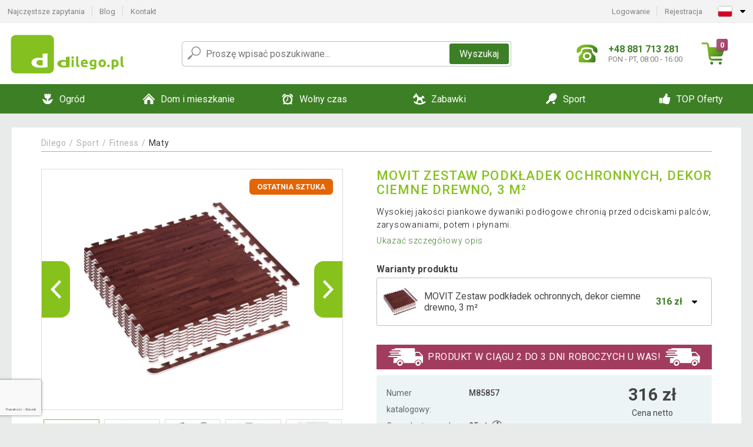

--- FILE ---
content_type: text/html; charset=UTF-8
request_url: https://www.dilego.pl/movit-zestaw-podkladek-ochronnych-dekor-ciemne-drewno-3-m-P85857/
body_size: 17573
content:
<!DOCTYPE html>
<html lang="pl" prefix="og: http://ogp.me/ns#">
<head>

    <meta http-equiv="content-type" content="text/html; charset=utf-8">
    <meta name="viewport" content="width=device-width,initial-scale=1.0"/>

    <title>MOVIT Zestaw podkładek ochronnych, dekor ciemne drewno, 3 m²</title>

    <link rel="preconnect" href="https://www.googletagmanager.com">
    <link rel="preconnect" href="https://fonts.gstatic.com">
    
        <script type="text/javascript">
            WebFontConfig = {
                google: {families: ['Roboto:ital,wght@0,300;0,400;0,500;0,700;1,300;1,400;1,500;1,700&display=swap']}
            };
            (function () {
                var wf = document.createElement('script');
                wf.src = 'https://ajax.googleapis.com/ajax/libs/webfont/1.6.26/webfont.js';
                wf.type = 'text/javascript';
                wf.async = 'true';
                var s = document.getElementsByTagName('script')[0];
                s.parentNode.insertBefore(wf, s);
            })();
        </script>
    

    
    <link rel="canonical" href="https://www.dilego.pl/movit-zestaw-podkladek-ochronnych-dekor-ciemne-drewno-3-m-P85857/"/>

    
        
            <meta name="robots" content="index, follow"/>
        
    
    
        <meta name="description" content="Wysokiej jakości piankowe dywaniki podłogowe chronią przed odciskami palców, zarysowaniami, potem i płynami." />
    
        <meta name="keywords" content="MOVIT,Zestaw,podkładek,ochronnych,,dekor,ciemne,drewno,,3,m²" /> 
    
    <meta property="og:title" content="MOVIT Zestaw podkładek ochronnych, dekor ciemne drewno, 3 m² | Dilego.pl"/>
    <meta property="og:description" content="Wysokiej jakości piankowe dywaniki podłogowe chronią przed odciskami palców, zarysowaniami, potem i płynami."/>
    <meta property="og:type" content="product"/>
                <meta property="og:image"
              content="https://img.dilego.pl/p/2/85857/1638718339-311408-big.jpg"/>
    
                            <script type="application/ld+json">
            {
              "@context": "https://schema.org/",
              "@type": "Product",
              "name": "MOVIT Zestaw podkładek ochronnych, dekor ciemne drewno, 3 m²",
             "category": "",
                         "image": "https://img.dilego.pl/p/2/85857/1638718339-311408-big.jpg",
                        "description": "Wysokiej jakości piankowe dywaniki podłogowe chronią przed odciskami palców, zarysowaniami, potem i płynami.",
             "sku": "M85857",
                         "mpn": "20040923",
                                     "gtin13": "4048821845918",
                                     "brand": {
               "@type": "Brand",
               "name": "MOVIT"
             },
                        "offers": {
            "@type": "Offer",
            "url": "https://www.dilego.pl/movit-zestaw-podkladek-ochronnych-dekor-ciemne-drewno-3-m-P85857/",
               "priceCurrency": "PLN",

               "price": "316",
            
            "itemCondition": "https://schema.org/NewCondition",
            "availability": "http://schema.org/InStock"
             }
           }
        </script>
    
    <!-- css -->
    <link type="text/css" rel="stylesheet" href="https://www.dilego.pl/public/cache/style.min_20250915093256.css" />

    
    <link type="text/css" rel="stylesheet" href="https://www.dilego.pl/public/css/lightbox.min.css"/>



    <!-- Google Tag Manager -->

    <script>
        //Pro případ, že nějaká třetí straan umí ukládat data pouze do dataLayer, ale my chceme mít data i v gtmDataLayer
        window.dataLayer = window.dataLayer || [];
        window.gtmDataLayer = window.gtmDataLayer || [];

        // Předtím než vložíte data do dataLayer, přidejte je i do gtmDataLayer
        const originalPush = window.dataLayer.push;
        window.dataLayer.push = function() {

            // Push dat do dataLayer
            originalPush.apply(window.dataLayer, arguments);

            // Push stejných dat do gtmDataLayer
            window.gtmDataLayer.push.apply(window.gtmDataLayer, arguments);
        };
    </script>



    <script>
    (function (w, d, s, l, i) {
    w[l] = w[l] || [];
    w[l].push({'gtm.start':
                        new Date().getTime(), event: 'gtm.js'});
            var f = d.getElementsByTagName(s)[0],
                    j = d.createElement(s), dl = l != 'dataLayer' ? '&l=' + l : '';
            j.async = true;
            j.src =
                    'https://www.googletagmanager.com/gtm.js?id=' + i + dl;
            f.parentNode.insertBefore(j, f);
        })(window, document, 'script', 'gtmDataLayer', 'GTM-NMWBL9N');

    </script>

<!-- End Google Tag Manager -->    
    
        <link rel="apple-touch-icon" sizes="180x180"
          href="https://www.dilego.pl/public/favicon/apple-touch-icon.png"/>
    <link rel="icon" type="image/png" sizes="32x32"
          href="https://www.dilego.pl/public/favicon/favicon-32x32.png"/>
    <link rel="icon" type="image/png" sizes="16x16"
          href="https://www.dilego.pl/public/favicon/favicon-16x16.png"/>
    <link rel="manifest" href="https://www.dilego.pl/public/favicon/site.webmanifest"/>
    <link rel="shortcut icon" href="https://www.dilego.pl/public/favicon/favicon.ico"/>
    <meta name="msapplication-TileColor" content="#da532c"/>
    <meta name="msapplication-config" content="https://www.dilego.pl/public/favicon/browserconfig.xml"/>
    <meta name="theme-color" content="#ffffff"/>


    </head>

<body >

    <div id="main-container" data-txt-currency="zł" data-txt-pcs="szt." data-base-url="https://www.dilego.pl/movit-zestaw-podkladek-ochronnych-dekor-ciemne-drewno-3-m-P85857/"
         data-is-bot="0">
        <div class="wrapp">

        </div>
    </div>



    
<div class="header__overlay"></div>




<header class="header ">
        
<div class="top-bar__wrapper">
    <div class="top-bar">
        <div class="top-bar__section--left">
                        
                <nav class="top-bar__menu-box">
    <a class="top-bar__menu-link" href="https://www.dilego.pl/faq/">Najczęstsze zapytania</a>
    <a class="top-bar__menu-link" href="https://www.dilego.pl/blog/">Blog</a>
        <a class="top-bar__menu-link" href="https://www.dilego.pl/kontakt/">Kontakt </a>
</nav>            
        </div>
        <div class="top-bar__section--right">
            
                <div class="top-bar__user-box" id="snippet-front-login-head">
                    <nav class="top-bar__menu-box">
                <a class="top-bar__menu-link" href="https://www.dilego.pl/login/">Logowanie</a>
                <a class="top-bar__menu-link" href="https://www.dilego.pl/rejestracja/">Rejestracja</a>
            </nav>
            </div>

                        
                


            
    <div class="top-bar__lang-box top-dropdown__box noselect">
        <div class="top-dropdown__background-shadow"></div>
                <div class="top-dropdown__btn">
            <div class="top-dropdown__icon-box top-dropdown__icon-box--lang">
                <img class="top-dropdown__icon top-dropdown__icon--lang"  src="https://www.dilego.pl/public/images/template-images/lang-flags/pl.svg"/>
            </div>
            <div class="top-dropdown__arrow-box">
                <img class="top-dropdown__arrow" src="https://www.dilego.pl/public/images/template-images/top-bar/top-dropdown__arrow.svg">
            </div>
        </div>
                <div class="top-dropdown__content top-dropdown__content--right">
                                                                                                                                                                <a class="top-dropdown__item" href="https://www.dilego.cz">
                        <div class="top-dropdown__icon-box top-dropdown__icon-box--lang">
                            <img class="top-dropdown__icon top-dropdown__icon--lang"    src="https://www.dilego.pl/public/images/template-images/lang-flags/cz.svg"/>
                        </div>
                        <div class="top-dropdown__label">dilego<strong>.cz</strong></div>
                    </a>
                                                                <a class="top-dropdown__item" href="https://www.dilego.sk">
                        <div class="top-dropdown__icon-box top-dropdown__icon-box--lang">
                            <img class="top-dropdown__icon top-dropdown__icon--lang"    src="https://www.dilego.pl/public/images/template-images/lang-flags/sk.svg"/>
                        </div>
                        <div class="top-dropdown__label">dilego<strong>.sk</strong></div>
                    </a>
                                                                                            <a class="top-dropdown__item" href="https://www.idilego.hu">
                        <div class="top-dropdown__icon-box top-dropdown__icon-box--lang">
                            <img class="top-dropdown__icon top-dropdown__icon--lang"    src="https://www.dilego.pl/public/images/template-images/lang-flags/hu.svg"/>
                        </div>
                        <div class="top-dropdown__label">iDilego<strong>.hu</strong></div>
                    </a>
                                                                                                                        <a class="top-dropdown__item" href="https://www.dilego.ro">
                        <div class="top-dropdown__icon-box top-dropdown__icon-box--lang">
                            <img class="top-dropdown__icon top-dropdown__icon--lang"    src="https://www.dilego.pl/public/images/template-images/lang-flags/ro.svg"/>
                        </div>
                        <div class="top-dropdown__label">dilego<strong>.ro</strong></div>
                    </a>
                                                                                                                                                                                                                                                                    </div>
    </div>
            
        </div>
    </div>
</div>    
    <div class="header__main-wrapper">

                <div class="header__logo-wrapper">
            <a href="https://www.dilego.pl/"><img alt="Dilego.pl"
                                                       src="https://www.dilego.pl/public/images/template-images/header/main-logo.svg?v=2"></a>
        </div>
        
                
            <div class="header-search">        
    <form class="header-search__input-container" method="get" action="https://www.dilego.pl/szukanie/">
        <input id="main-search-inputfield" name="search" autocomplete="off" data-type="3"  class="header-search__input" placeholder="Proszę wpisać poszukiwane..." type="text" data-url="https://www.dilego.pl/frontend/products/front-autocomplete/suggest/" /> 
        <div class="header-search__reset-btn-wrapper">
            <div class="header-search__reset-btn">
                <img src="https://www.dilego.pl/public/images/template-images/global/white-cross.svg">
            </div>
        </div>
        <div class="header-search__search-btn-wrapper">
            <button class="header-search__search-btn">Wyszukaj</button>
        </div>
        <img class="header-search__search-icon" src="https://www.dilego.pl/public/images/template-images/header/search-icon.svg">
        <div class="header-search__spinner-wrapper">
            <div class="header-search__spinner">
            </div>
        </div>
    </form>  
    <div id="snippet-search-result" class="header-search__result-wrapper">
    </div>
</div>
        
        
        <div class="header__right-side">
                        <a href="tel: +48 881 713 281" class="header__hotline-container">
                <div class="header__hotline-icon-container">
                    <img class="header__hotline-icon"
                         src="https://www.dilego.pl/public/images/template-images/header/hotline-icon.svg">
                </div>
                <div class="header__hotline-info-container">
                    <div class="header__hotline-phone">
                        +48 881 713 281
                    </div>
                    <div class="header__hotline-availability">
                        PON - PT, 08:00 - 16:00
                    </div>
                </div>
            </a>
            
                        <div class="header__cart-overlay">
            </div>
            
                                <div id="snippet-front-basket-head"
                     class="header__cart-container header__cart-container--empty"
                     data-empty-class='header__cart-container--empty'>
                        <a class="header__cart-link" href="https://www.dilego.pl/koszyk/produkty/">
        <div class="header__cart-icon-container">
            <img class="header__cart-icon" src="https://www.dilego.pl/public/images/template-images/header/cart-icon.svg">

            <div class="header__cart-quantity-badge">
                <div>0</div>
            </div>
            
        </div>
        <div class="header__cart-info-container">
                    </div>
    </a>
    <div class="header__cart-content-container">
        <div class="header__cart-items-container">
                    </div>
        <a href="https://www.dilego.pl/koszyk/produkty/" class="header__cart-goto">
            Przejść do koszyka
        </a>
    </div>
                </div>
            
            

                        
                <div class="header__menu-trigger collapser__trigger" data-target-id="#mainmenu">
                    <div class="header__menu-trigger-lines-container">
                        <div class="header__menu-trigger-line">
                        </div>
                        <div class="header__menu-trigger-line">
                        </div>
                        <div class="header__menu-trigger-line">
                        </div>
                    </div>
                    <div class="header__menu-trigger-text">
                        Menu
                    </div>
                </div>
            
            
        </div>
    </div>
</header>


    
<nav class="mainmenu mainmenu--mobile collapser collapser__content" id="mainmenu">
    <ul class="mainmenu__list">
                                    <li class="mainmenu__item mainmenu__item--parent collapser">
                    <a class="mainmenu__link" href="https://www.dilego.pl/ogrod-C8356/">

                                                                            
                                                                            
                        
                                                <div class="mainmenu__link-icon-box">
                            <img class="mainmenu__link-icon" src="https://www.dilego.pl/public/images/template-images/mainmenu/mainmenu__icon-1.svg?v=1?v=3">
                        </div>
                                                <span class="mainmenu__link-name">Ogród</span>
                                                <div class="mainmenu__link-trigger collapser__trigger">
                            <div class="mainmenu__link-trigger-lines-container">
                                <div class="mainmenu__link-trigger-line">
                                </div>
                                <div class="mainmenu__link-trigger-line">
                                </div>
                            </div>
                        </div>
                                            </a>

                                            <div class="mainmenu__submenu collapser__content ">
                            <div class="mainmenu__submenu-title">
                                Ogród
                            </div>
                            <ul class="mainmenu__sublist">
                                                                                                    <li class="mainmenu__subitem">
                                        <a href="https://www.dilego.pl/ogrod/domki-ogrodowe-C8490/" class="mainmenu__sublink">
                                                                                            <div class="mainmenu__subimage-box">
                                                    <img class="main-menu__category-img global-lazy-image" data-src="https://img.dilego.pl/c/1511952149-989732.png" alt="Domki ogrodowe">
                                                </div>
                                                                                        Domki ogrodowe
                                        </a>
                                    </li>
                                                                    <li class="mainmenu__subitem">
                                        <a href="https://www.dilego.pl/ogrod/meble-ogrodowe-C8492/" class="mainmenu__sublink">
                                                                                            <div class="mainmenu__subimage-box">
                                                    <img class="main-menu__category-img global-lazy-image" data-src="https://img.dilego.pl/c/1511952149-200790.png" alt="Meble ogrodowe">
                                                </div>
                                                                                        Meble ogrodowe
                                        </a>
                                    </li>
                                                                    <li class="mainmenu__subitem">
                                        <a href="https://www.dilego.pl/ogrod/baseny-i-jacuzzi-C8358/" class="mainmenu__sublink">
                                                                                            <div class="mainmenu__subimage-box">
                                                    <img class="main-menu__category-img global-lazy-image" data-src="https://img.dilego.pl/c/1511952148-617512.png" alt="Baseny i Jacuzzi">
                                                </div>
                                                                                        Baseny i Jacuzzi
                                        </a>
                                    </li>
                                                                    <li class="mainmenu__subitem">
                                        <a href="https://www.dilego.pl/ogrod/warsztaty-i-narzedzia-C8364/" class="mainmenu__sublink">
                                                                                            <div class="mainmenu__subimage-box">
                                                    <img class="main-menu__category-img global-lazy-image" data-src="https://img.dilego.pl/c/1511952148-491978.png" alt="Warsztaty i narzędzia">
                                                </div>
                                                                                        Warsztaty i narzędzia
                                        </a>
                                    </li>
                                                                    <li class="mainmenu__subitem">
                                        <a href="https://www.dilego.pl/ogrod/plytki-mozaiki-C8429/" class="mainmenu__sublink">
                                                                                            <div class="mainmenu__subimage-box">
                                                    <img class="main-menu__category-img global-lazy-image" data-src="https://img.dilego.pl/c/1511952148-759709.png" alt="Płytki, mozaiki">
                                                </div>
                                                                                        Płytki, mozaiki
                                        </a>
                                    </li>
                                                                    <li class="mainmenu__subitem">
                                        <a href="https://www.dilego.pl/ogrod/szklarnie-foliowe-C8435/" class="mainmenu__sublink">
                                                                                            <div class="mainmenu__subimage-box">
                                                    <img class="main-menu__category-img global-lazy-image" data-src="https://img.dilego.pl/c/1511952148-120239.png" alt="Szklarnie foliowe">
                                                </div>
                                                                                        Szklarnie foliowe
                                        </a>
                                    </li>
                                                                    <li class="mainmenu__subitem">
                                        <a href="https://www.dilego.pl/ogrod/grille-i-kominki-C8436/" class="mainmenu__sublink">
                                                                                            <div class="mainmenu__subimage-box">
                                                    <img class="main-menu__category-img global-lazy-image" data-src="https://img.dilego.pl/c/1511952148-314170.png" alt="Grille i kominki">
                                                </div>
                                                                                        Grille i kominki
                                        </a>
                                    </li>
                                                                    <li class="mainmenu__subitem">
                                        <a href="https://www.dilego.pl/ogrod/fontanny-C8443/" class="mainmenu__sublink">
                                                                                            <div class="mainmenu__subimage-box">
                                                    <img class="main-menu__category-img global-lazy-image" data-src="https://img.dilego.pl/c/1511952148-397230.png" alt="Fontanny">
                                                </div>
                                                                                        Fontanny
                                        </a>
                                    </li>
                                                                    <li class="mainmenu__subitem">
                                        <a href="https://www.dilego.pl/ogrod/markizy-C8446/" class="mainmenu__sublink">
                                                                                            <div class="mainmenu__subimage-box">
                                                    <img class="main-menu__category-img global-lazy-image" data-src="https://img.dilego.pl/c/1594643327-475391.jpg" alt="Markizy">
                                                </div>
                                                                                        Markizy
                                        </a>
                                    </li>
                                                                    <li class="mainmenu__subitem">
                                        <a href="https://www.dilego.pl/ogrod/repelenty-i-pulapki-C8447/" class="mainmenu__sublink">
                                                                                            <div class="mainmenu__subimage-box">
                                                    <img class="main-menu__category-img global-lazy-image" data-src="https://img.dilego.pl/c/1511952148-431257.png" alt="Repelenty i pułapki">
                                                </div>
                                                                                        Repelenty i pułapki
                                        </a>
                                    </li>
                                                                    <li class="mainmenu__subitem">
                                        <a href="https://www.dilego.pl/ogrod/ogrodzenia-C8448/" class="mainmenu__sublink">
                                                                                            <div class="mainmenu__subimage-box">
                                                    <img class="main-menu__category-img global-lazy-image" data-src="https://img.dilego.pl/c/1594643414-865533.jpg" alt="Ogrodzenia">
                                                </div>
                                                                                        Ogrodzenia
                                        </a>
                                    </li>
                                                                    <li class="mainmenu__subitem">
                                        <a href="https://www.dilego.pl/ogrod/szklarnie-C8449/" class="mainmenu__sublink">
                                                                                            <div class="mainmenu__subimage-box">
                                                    <img class="main-menu__category-img global-lazy-image" data-src="https://img.dilego.pl/c/1511952148-610019.png" alt="Szklarnie">
                                                </div>
                                                                                        Szklarnie
                                        </a>
                                    </li>
                                                                    <li class="mainmenu__subitem">
                                        <a href="https://www.dilego.pl/ogrod/parasole-C8454/" class="mainmenu__sublink">
                                                                                            <div class="mainmenu__subimage-box">
                                                    <img class="main-menu__category-img global-lazy-image" data-src="https://img.dilego.pl/c/1511952148-738968.png" alt="Parasole">
                                                </div>
                                                                                        Parasole
                                        </a>
                                    </li>
                                                                    <li class="mainmenu__subitem">
                                        <a href="https://www.dilego.pl/ogrod/lampy-solarne-C8462/" class="mainmenu__sublink">
                                                                                            <div class="mainmenu__subimage-box">
                                                    <img class="main-menu__category-img global-lazy-image" data-src="https://img.dilego.pl/c/1511952149-742008.png" alt="Lampy solarne">
                                                </div>
                                                                                        Lampy solarne
                                        </a>
                                    </li>
                                                                    <li class="mainmenu__subitem">
                                        <a href="https://www.dilego.pl/ogrod/dekoracje-ogrodowe-C8467/" class="mainmenu__sublink">
                                                                                            <div class="mainmenu__subimage-box">
                                                    <img class="main-menu__category-img global-lazy-image" data-src="https://img.dilego.pl/c/1511952149-19355.png" alt="Dekoracje ogrodowe">
                                                </div>
                                                                                        Dekoracje ogrodowe
                                        </a>
                                    </li>
                                                                    <li class="mainmenu__subitem">
                                        <a href="https://www.dilego.pl/ogrod/pawilony-ogrodowe-party-C8521/" class="mainmenu__sublink">
                                                                                            <div class="mainmenu__subimage-box">
                                                    <img class="main-menu__category-img global-lazy-image" data-src="https://img.dilego.pl/c/1511952149-442369.png" alt="Pawilony ogrodowe Party">
                                                </div>
                                                                                        Pawilony ogrodowe Party
                                        </a>
                                    </li>
                                                                    <li class="mainmenu__subitem">
                                        <a href="https://www.dilego.pl/ogrod/narzedzia-ogrodowe-C8557/" class="mainmenu__sublink">
                                                                                            <div class="mainmenu__subimage-box">
                                                    <img class="main-menu__category-img global-lazy-image" data-src="https://img.dilego.pl/c/1511952150-212978.png" alt="Narzędzia ogrodowe">
                                                </div>
                                                                                        Narzędzia ogrodowe
                                        </a>
                                    </li>
                                                            </ul>
                        </div>
                                    </li>
                                                <li class="mainmenu__item mainmenu__item--parent collapser">
                    <a class="mainmenu__link" href="https://www.dilego.pl/dom-i-mieszkanie-C8653/">

                                                                            
                                                                            
                        
                                                <div class="mainmenu__link-icon-box">
                            <img class="mainmenu__link-icon" src="https://www.dilego.pl/public/images/template-images/mainmenu/mainmenu__icon-2.svg?v=1?v=3">
                        </div>
                                                <span class="mainmenu__link-name">Dom i mieszkanie</span>
                                                <div class="mainmenu__link-trigger collapser__trigger">
                            <div class="mainmenu__link-trigger-lines-container">
                                <div class="mainmenu__link-trigger-line">
                                </div>
                                <div class="mainmenu__link-trigger-line">
                                </div>
                            </div>
                        </div>
                                            </a>

                                            <div class="mainmenu__submenu collapser__content ">
                            <div class="mainmenu__submenu-title">
                                Dom i mieszkanie
                            </div>
                            <ul class="mainmenu__sublist">
                                                                                                    <li class="mainmenu__subitem">
                                        <a href="https://www.dilego.pl/dom-i-mieszkanie/nowosci-C8654/" class="mainmenu__sublink">
                                                                                            <div class="mainmenu__subimage-box">
                                                    <img class="main-menu__category-img global-lazy-image" data-src="https://img.dilego.pl/c/1594645998-531089.jpg" alt="NOWOŚCI">
                                                </div>
                                                                                        NOWOŚCI
                                        </a>
                                    </li>
                                                                    <li class="mainmenu__subitem">
                                        <a href="https://www.dilego.pl/dom-i-mieszkanie/dekoracja-wnetrz-C8656/" class="mainmenu__sublink">
                                                                                            <div class="mainmenu__subimage-box">
                                                    <img class="main-menu__category-img global-lazy-image" data-src="https://img.dilego.pl/c/1511952151-1327.png" alt="Dekoracja wnętrz">
                                                </div>
                                                                                        Dekoracja wnętrz
                                        </a>
                                    </li>
                                                                    <li class="mainmenu__subitem">
                                        <a href="https://www.dilego.pl/dom-i-mieszkanie/czyszczenie-obuwia-C8684/" class="mainmenu__sublink">
                                                                                            <div class="mainmenu__subimage-box">
                                                    <img class="main-menu__category-img global-lazy-image" data-src="https://img.dilego.pl/c/1511952152-554686.png" alt="Czyszczenie obuwia">
                                                </div>
                                                                                        Czyszczenie obuwia
                                        </a>
                                    </li>
                                                                    <li class="mainmenu__subitem">
                                        <a href="https://www.dilego.pl/dom-i-mieszkanie/do-kuchni-C8685/" class="mainmenu__sublink">
                                                                                            <div class="mainmenu__subimage-box">
                                                    <img class="main-menu__category-img global-lazy-image" data-src="https://img.dilego.pl/c/1511952152-417153.png" alt="Do kuchni">
                                                </div>
                                                                                        Do kuchni
                                        </a>
                                    </li>
                                                                    <li class="mainmenu__subitem">
                                        <a href="https://www.dilego.pl/dom-i-mieszkanie/sprzet-domowy-i-agd-C8725/" class="mainmenu__sublink">
                                                                                            <div class="mainmenu__subimage-box">
                                                    <img class="main-menu__category-img global-lazy-image" data-src="https://img.dilego.pl/c/1511952152-894967.png" alt="Sprzęt domowy i AGD">
                                                </div>
                                                                                        Sprzęt domowy i AGD
                                        </a>
                                    </li>
                                                                    <li class="mainmenu__subitem">
                                        <a href="https://www.dilego.pl/dom-i-mieszkanie/drogeria-C8752/" class="mainmenu__sublink">
                                                                                            <div class="mainmenu__subimage-box">
                                                    <img class="main-menu__category-img global-lazy-image" data-src="https://img.dilego.pl/c/1594646592-943083.jpg" alt="Drogeria">
                                                </div>
                                                                                        Drogeria
                                        </a>
                                    </li>
                                                                    <li class="mainmenu__subitem">
                                        <a href="https://www.dilego.pl/dom-i-mieszkanie/elektronika-C8765/" class="mainmenu__sublink">
                                                                                            <div class="mainmenu__subimage-box">
                                                    <img class="main-menu__category-img global-lazy-image" data-src="https://img.dilego.pl/c/1571131238-22528.png" alt="Elektronika">
                                                </div>
                                                                                        Elektronika
                                        </a>
                                    </li>
                                                                    <li class="mainmenu__subitem">
                                        <a href="https://www.dilego.pl/dom-i-mieszkanie/kamienne-umywalki-C8942/" class="mainmenu__sublink">
                                                                                            <div class="mainmenu__subimage-box">
                                                    <img class="main-menu__category-img global-lazy-image" data-src="https://img.dilego.pl/c/1511952152-282720.png" alt="Kamienne umywalki">
                                                </div>
                                                                                        Kamienne umywalki
                                        </a>
                                    </li>
                                                                    <li class="mainmenu__subitem">
                                        <a href="https://www.dilego.pl/dom-i-mieszkanie/biuro-C8943/" class="mainmenu__sublink">
                                                                                            <div class="mainmenu__subimage-box">
                                                    <img class="main-menu__category-img global-lazy-image" data-src="https://img.dilego.pl/c/1511952152-269457.png" alt="Biuro">
                                                </div>
                                                                                        Biuro
                                        </a>
                                    </li>
                                                                    <li class="mainmenu__subitem">
                                        <a href="https://www.dilego.pl/dom-i-mieszkanie/sypialnia-C8951/" class="mainmenu__sublink">
                                                                                            <div class="mainmenu__subimage-box">
                                                    <img class="main-menu__category-img global-lazy-image" data-src="https://img.dilego.pl/c/1547725657-25175.jpg" alt="Sypialnia">
                                                </div>
                                                                                        Sypialnia
                                        </a>
                                    </li>
                                                                    <li class="mainmenu__subitem">
                                        <a href="https://www.dilego.pl/dom-i-mieszkanie/mozaiki-plytki-C8970/" class="mainmenu__sublink">
                                                                                            <div class="mainmenu__subimage-box">
                                                    <img class="main-menu__category-img global-lazy-image" data-src="https://img.dilego.pl/c/1511952153-119855.png" alt="Mozaiki, płytki">
                                                </div>
                                                                                        Mozaiki, płytki
                                        </a>
                                    </li>
                                                                    <li class="mainmenu__subitem">
                                        <a href="https://www.dilego.pl/dom-i-mieszkanie/meble-C8975/" class="mainmenu__sublink">
                                                                                            <div class="mainmenu__subimage-box">
                                                    <img class="main-menu__category-img global-lazy-image" data-src="https://img.dilego.pl/c/1511952153-697701.jpg" alt="Meble">
                                                </div>
                                                                                        Meble
                                        </a>
                                    </li>
                                                                    <li class="mainmenu__subitem">
                                        <a href="https://www.dilego.pl/dom-i-mieszkanie/uchwyty-scienne-tv-C9009/" class="mainmenu__sublink">
                                                                                            <div class="mainmenu__subimage-box">
                                                    <img class="main-menu__category-img global-lazy-image" data-src="https://img.dilego.pl/c/1556089150-682892.png" alt="Uchwyty ścienne TV">
                                                </div>
                                                                                        Uchwyty ścienne TV
                                        </a>
                                    </li>
                                                                    <li class="mainmenu__subitem">
                                        <a href="https://www.dilego.pl/dom-i-mieszkanie/pokoje-C9016/" class="mainmenu__sublink">
                                                                                            <div class="mainmenu__subimage-box">
                                                    <img class="main-menu__category-img global-lazy-image" data-src="https://img.dilego.pl/c/1511952153-296489.png" alt="Pokoje">
                                                </div>
                                                                                        Pokoje
                                        </a>
                                    </li>
                                                                    <li class="mainmenu__subitem">
                                        <a href="https://www.dilego.pl/dom-i-mieszkanie/regaly-C9025/" class="mainmenu__sublink">
                                                                                            <div class="mainmenu__subimage-box">
                                                    <img class="main-menu__category-img global-lazy-image" data-src="https://img.dilego.pl/c/1548769249-780128.png" alt="Regały">
                                                </div>
                                                                                        Regały
                                        </a>
                                    </li>
                                                                    <li class="mainmenu__subitem">
                                        <a href="https://www.dilego.pl/dom-i-mieszkanie/boze-narodzenie-C9055/" class="mainmenu__sublink">
                                                                                            <div class="mainmenu__subimage-box">
                                                    <img class="main-menu__category-img global-lazy-image" data-src="https://img.dilego.pl/c/1511952153-286196.png" alt="Boże Narodzenie">
                                                </div>
                                                                                        Boże Narodzenie
                                        </a>
                                    </li>
                                                                    <li class="mainmenu__subitem">
                                        <a href="https://www.dilego.pl/dom-i-mieszkanie/podlogi-C9082/" class="mainmenu__sublink">
                                                                                            <div class="mainmenu__subimage-box">
                                                    <img class="main-menu__category-img global-lazy-image" data-src="https://img.dilego.pl/c/1615896051-29010.png" alt="Podłogi ">
                                                </div>
                                                                                        Podłogi 
                                        </a>
                                    </li>
                                                                    <li class="mainmenu__subitem">
                                        <a href="https://www.dilego.pl/dom-i-mieszkanie/zwierzatka-C9084/" class="mainmenu__sublink">
                                                                                            <div class="mainmenu__subimage-box">
                                                    <img class="main-menu__category-img global-lazy-image" data-src="https://img.dilego.pl/c/1550152066-902195.jpg" alt="Zwierzątka">
                                                </div>
                                                                                        Zwierzątka
                                        </a>
                                    </li>
                                                                    <li class="mainmenu__subitem">
                                        <a href="https://www.dilego.pl/dom-i-mieszkanie/oswietlenie-C12348/" class="mainmenu__sublink">
                                                                                            <div class="mainmenu__subimage-box">
                                                    <img class="main-menu__category-img global-lazy-image" data-src="https://img.dilego.pl/c/1557134897-304860.jpg" alt="Oświetlenie">
                                                </div>
                                                                                        Oświetlenie
                                        </a>
                                    </li>
                                                                    <li class="mainmenu__subitem">
                                        <a href="https://www.dilego.pl/dom-i-mieszkanie/lazienka-i-dodatki-C12377/" class="mainmenu__sublink">
                                                                                            <div class="mainmenu__subimage-box">
                                                    <img class="main-menu__category-img global-lazy-image" data-src="https://img.dilego.pl/c/1562923391-789542.jpg" alt="Łazienka i dodatki">
                                                </div>
                                                                                        Łazienka i dodatki
                                        </a>
                                    </li>
                                                                    <li class="mainmenu__subitem">
                                        <a href="https://www.dilego.pl/dom-i-mieszkanie/pokoj-dzieciecy-C13066/" class="mainmenu__sublink">
                                                                                            <div class="mainmenu__subimage-box">
                                                    <img class="main-menu__category-img global-lazy-image" data-src="https://img.dilego.pl/c/1605265119-954716.jpg" alt="Pokój dziecięcy">
                                                </div>
                                                                                        Pokój dziecięcy
                                        </a>
                                    </li>
                                                                    <li class="mainmenu__subitem">
                                        <a href="https://www.dilego.pl/dom-i-mieszkanie/pudla-i-kosze-do-przechowywania-C13074/" class="mainmenu__sublink">
                                                                                            <div class="mainmenu__subimage-box">
                                                    <img class="main-menu__category-img global-lazy-image" data-src="https://img.dilego.pl/c/1605265665-144565.jpg" alt="Pudła i kosze do przechowywania">
                                                </div>
                                                                                        Pudła i kosze do przechowywania
                                        </a>
                                    </li>
                                                            </ul>
                        </div>
                                    </li>
                                                <li class="mainmenu__item mainmenu__item--parent collapser">
                    <a class="mainmenu__link" href="https://www.dilego.pl/wolny-czas-C9086/">

                                                                            
                                                                            
                        
                                                <div class="mainmenu__link-icon-box">
                            <img class="mainmenu__link-icon" src="https://www.dilego.pl/public/images/template-images/mainmenu/mainmenu__icon-3.svg?v=1?v=3">
                        </div>
                                                <span class="mainmenu__link-name">Wolny czas</span>
                                                <div class="mainmenu__link-trigger collapser__trigger">
                            <div class="mainmenu__link-trigger-lines-container">
                                <div class="mainmenu__link-trigger-line">
                                </div>
                                <div class="mainmenu__link-trigger-line">
                                </div>
                            </div>
                        </div>
                                            </a>

                                            <div class="mainmenu__submenu collapser__content ">
                            <div class="mainmenu__submenu-title">
                                Wolny czas
                            </div>
                            <ul class="mainmenu__sublist">
                                                                                                    <li class="mainmenu__subitem">
                                        <a href="https://www.dilego.pl/wolny-czas/akcesoria-samochodowe-C9088/" class="mainmenu__sublink">
                                                                                            <div class="mainmenu__subimage-box">
                                                    <img class="main-menu__category-img global-lazy-image" data-src="https://img.dilego.pl/c/1609754343-83993.png" alt="Akcesoria samochodowe">
                                                </div>
                                                                                        Akcesoria samochodowe
                                        </a>
                                    </li>
                                                                    <li class="mainmenu__subitem">
                                        <a href="https://www.dilego.pl/wolny-czas/instrumenty-muzyczne-C9111/" class="mainmenu__sublink">
                                                                                            <div class="mainmenu__subimage-box">
                                                    <img class="main-menu__category-img global-lazy-image" data-src="https://img.dilego.pl/c/1511952154-219728.png" alt="Instrumenty muzyczne">
                                                </div>
                                                                                        Instrumenty muzyczne
                                        </a>
                                    </li>
                                                                    <li class="mainmenu__subitem">
                                        <a href="https://www.dilego.pl/wolny-czas/kemping-C9114/" class="mainmenu__sublink">
                                                                                            <div class="mainmenu__subimage-box">
                                                    <img class="main-menu__category-img global-lazy-image" data-src="https://img.dilego.pl/c/1511952154-516117.png" alt="Kemping">
                                                </div>
                                                                                        Kemping
                                        </a>
                                    </li>
                                                                    <li class="mainmenu__subitem">
                                        <a href="https://www.dilego.pl/wolny-czas/bilard-C9126/" class="mainmenu__sublink">
                                                                                            <div class="mainmenu__subimage-box">
                                                    <img class="main-menu__category-img global-lazy-image" data-src="https://img.dilego.pl/c/1511952154-319392.png" alt="Bilard">
                                                </div>
                                                                                        Bilard
                                        </a>
                                    </li>
                                                                    <li class="mainmenu__subitem">
                                        <a href="https://www.dilego.pl/wolny-czas/poker-C9138/" class="mainmenu__sublink">
                                                                                            <div class="mainmenu__subimage-box">
                                                    <img class="main-menu__category-img global-lazy-image" data-src="https://img.dilego.pl/c/1511952154-534076.png" alt="Poker">
                                                </div>
                                                                                        Poker
                                        </a>
                                    </li>
                                                                    <li class="mainmenu__subitem">
                                        <a href="https://www.dilego.pl/wolny-czas/relaks-i-masaze-C9186/" class="mainmenu__sublink">
                                                                                            <div class="mainmenu__subimage-box">
                                                    <img class="main-menu__category-img global-lazy-image" data-src="https://img.dilego.pl/c/1629273107-550765.png" alt="Relaks i masaże">
                                                </div>
                                                                                        Relaks i masaże
                                        </a>
                                    </li>
                                                                    <li class="mainmenu__subitem">
                                        <a href="https://www.dilego.pl/wolny-czas/pilkarzyki-C9192/" class="mainmenu__sublink">
                                                                                            <div class="mainmenu__subimage-box">
                                                    <img class="main-menu__category-img global-lazy-image" data-src="https://img.dilego.pl/c/1511952155-172033.png" alt="Piłkarzyki">
                                                </div>
                                                                                        Piłkarzyki
                                        </a>
                                    </li>
                                                                    <li class="mainmenu__subitem">
                                        <a href="https://www.dilego.pl/wolny-czas/gry-stolowe-C9195/" class="mainmenu__sublink">
                                                                                            <div class="mainmenu__subimage-box">
                                                    <img class="main-menu__category-img global-lazy-image" data-src="https://img.dilego.pl/c/1511952155-988959.png" alt="Gry stołowe">
                                                </div>
                                                                                        Gry stołowe
                                        </a>
                                    </li>
                                                                    <li class="mainmenu__subitem">
                                        <a href="https://www.dilego.pl/wolny-czas/podrozowanie-C13080/" class="mainmenu__sublink">
                                                                                            <div class="mainmenu__subimage-box">
                                                    <img class="main-menu__category-img global-lazy-image" data-src="https://img.dilego.pl/c/1605267570-887118.jpg" alt="Podróżowanie">
                                                </div>
                                                                                        Podróżowanie
                                        </a>
                                    </li>
                                                            </ul>
                        </div>
                                    </li>
                                                <li class="mainmenu__item mainmenu__item--parent collapser">
                    <a class="mainmenu__link" href="https://www.dilego.pl/zabawki-C9203/">

                                                                            
                                                                            
                        
                                                <div class="mainmenu__link-icon-box">
                            <img class="mainmenu__link-icon" src="https://www.dilego.pl/public/images/template-images/mainmenu/mainmenu__icon-4.svg?v=1?v=3">
                        </div>
                                                <span class="mainmenu__link-name">Zabawki</span>
                                                <div class="mainmenu__link-trigger collapser__trigger">
                            <div class="mainmenu__link-trigger-lines-container">
                                <div class="mainmenu__link-trigger-line">
                                </div>
                                <div class="mainmenu__link-trigger-line">
                                </div>
                            </div>
                        </div>
                                            </a>

                                            <div class="mainmenu__submenu collapser__content mainmenu__submenu--right-align">
                            <div class="mainmenu__submenu-title">
                                Zabawki
                            </div>
                            <ul class="mainmenu__sublist">
                                                                                                    <li class="mainmenu__subitem">
                                        <a href="https://www.dilego.pl/zabawki/prezenty-i-drobiazgi-C9206/" class="mainmenu__sublink">
                                                                                            <div class="mainmenu__subimage-box">
                                                    <img class="main-menu__category-img global-lazy-image" data-src="https://img.dilego.pl/c/1548155948-793639.png" alt="Prezenty i drobiazgi">
                                                </div>
                                                                                        Prezenty i drobiazgi
                                        </a>
                                    </li>
                                                                    <li class="mainmenu__subitem">
                                        <a href="https://www.dilego.pl/zabawki/ozdoby-dla-dzieci-C9212/" class="mainmenu__sublink">
                                                                                            <div class="mainmenu__subimage-box">
                                                    <img class="main-menu__category-img global-lazy-image" data-src="https://img.dilego.pl/c/1511952155-474798.png" alt="Ozdoby dla dzieci">
                                                </div>
                                                                                        Ozdoby dla dzieci
                                        </a>
                                    </li>
                                                                    <li class="mainmenu__subitem">
                                        <a href="https://www.dilego.pl/zabawki/gry-dla-dzieci-C9220/" class="mainmenu__sublink">
                                                                                            <div class="mainmenu__subimage-box">
                                                    <img class="main-menu__category-img global-lazy-image" data-src="https://img.dilego.pl/c/1511952155-578576.png" alt="Gry dla dzieci">
                                                </div>
                                                                                        Gry dla dzieci
                                        </a>
                                    </li>
                                                                    <li class="mainmenu__subitem">
                                        <a href="https://www.dilego.pl/zabawki/kolyski-hulajnogi-C9233/" class="mainmenu__sublink">
                                                                                            <div class="mainmenu__subimage-box">
                                                    <img class="main-menu__category-img global-lazy-image" data-src="https://img.dilego.pl/c/1554798238-828947.jpg" alt="Kołyski hulajnogi">
                                                </div>
                                                                                        Kołyski hulajnogi
                                        </a>
                                    </li>
                                                                    <li class="mainmenu__subitem">
                                        <a href="https://www.dilego.pl/zabawki/zabawki-ogrodowe-C9236/" class="mainmenu__sublink">
                                                                                            <div class="mainmenu__subimage-box">
                                                    <img class="main-menu__category-img global-lazy-image" data-src="https://img.dilego.pl/c/1511952155-742343.png" alt="Zabawki ogrodowe">
                                                </div>
                                                                                        Zabawki ogrodowe
                                        </a>
                                    </li>
                                                                    <li class="mainmenu__subitem">
                                        <a href="https://www.dilego.pl/zabawki/zabawki-dla-dziewczynek-C9249/" class="mainmenu__sublink">
                                                                                            <div class="mainmenu__subimage-box">
                                                    <img class="main-menu__category-img global-lazy-image" data-src="https://img.dilego.pl/c/1511952155-95568.png" alt="Zabawki dla dziewczynek">
                                                </div>
                                                                                        Zabawki dla dziewczynek
                                        </a>
                                    </li>
                                                                    <li class="mainmenu__subitem">
                                        <a href="https://www.dilego.pl/zabawki/zabawki-dla-chlopca-C9255/" class="mainmenu__sublink">
                                                                                            <div class="mainmenu__subimage-box">
                                                    <img class="main-menu__category-img global-lazy-image" data-src="https://img.dilego.pl/c/1511952155-668323.png" alt="Zabawki dla chłopca">
                                                </div>
                                                                                        Zabawki dla chłopca
                                        </a>
                                    </li>
                                                                    <li class="mainmenu__subitem">
                                        <a href="https://www.dilego.pl/zabawki/zabawki-dla-niemowlat-C9262/" class="mainmenu__sublink">
                                                                                            <div class="mainmenu__subimage-box">
                                                    <img class="main-menu__category-img global-lazy-image" data-src="https://img.dilego.pl/c/1511952155-757195.jpg" alt="Zabawki dla niemowląt">
                                                </div>
                                                                                        Zabawki dla niemowląt
                                        </a>
                                    </li>
                                                                    <li class="mainmenu__subitem">
                                        <a href="https://www.dilego.pl/zabawki/gry-zrecznosciowe-C9272/" class="mainmenu__sublink">
                                                                                            <div class="mainmenu__subimage-box">
                                                    <img class="main-menu__category-img global-lazy-image" data-src="https://img.dilego.pl/c/1556534901-994390.png" alt="Gry zręcznościowe">
                                                </div>
                                                                                        Gry zręcznościowe
                                        </a>
                                    </li>
                                                                    <li class="mainmenu__subitem">
                                        <a href="https://www.dilego.pl/zabawki/przybory-szkolne-C9283/" class="mainmenu__sublink">
                                                                                            <div class="mainmenu__subimage-box">
                                                    <img class="main-menu__category-img global-lazy-image" data-src="https://img.dilego.pl/c/1629273316-558956.jpg" alt="Przybory szkolne">
                                                </div>
                                                                                        Przybory szkolne
                                        </a>
                                    </li>
                                                            </ul>
                        </div>
                                    </li>
                                                <li class="mainmenu__item mainmenu__item--parent collapser">
                    <a class="mainmenu__link" href="https://www.dilego.pl/sport-C9293/">

                                                                            
                                                                            
                        
                                                <div class="mainmenu__link-icon-box">
                            <img class="mainmenu__link-icon" src="https://www.dilego.pl/public/images/template-images/mainmenu/mainmenu__icon-5.svg?v=1?v=3">
                        </div>
                                                <span class="mainmenu__link-name">Sport</span>
                                                <div class="mainmenu__link-trigger collapser__trigger">
                            <div class="mainmenu__link-trigger-lines-container">
                                <div class="mainmenu__link-trigger-line">
                                </div>
                                <div class="mainmenu__link-trigger-line">
                                </div>
                            </div>
                        </div>
                                            </a>

                                            <div class="mainmenu__submenu collapser__content mainmenu__submenu--right-align">
                            <div class="mainmenu__submenu-title">
                                Sport
                            </div>
                            <ul class="mainmenu__sublist">
                                                                                                    <li class="mainmenu__subitem">
                                        <a href="https://www.dilego.pl/sport/boks-C9297/" class="mainmenu__sublink">
                                                                                            <div class="mainmenu__subimage-box">
                                                    <img class="main-menu__category-img global-lazy-image" data-src="https://img.dilego.pl/c/1554289027-248146.png" alt="Boks">
                                                </div>
                                                                                        Boks
                                        </a>
                                    </li>
                                                                    <li class="mainmenu__subitem">
                                        <a href="https://www.dilego.pl/sport/kemping-turystyka-C9301/" class="mainmenu__sublink">
                                                                                            <div class="mainmenu__subimage-box">
                                                    <img class="main-menu__category-img global-lazy-image" data-src="https://img.dilego.pl/c/1511952155-570755.png" alt="Kemping, turystyka">
                                                </div>
                                                                                        Kemping, turystyka
                                        </a>
                                    </li>
                                                                    <li class="mainmenu__subitem">
                                        <a href="https://www.dilego.pl/sport/jazda-na-rowerze-C9317/" class="mainmenu__sublink">
                                                                                            <div class="mainmenu__subimage-box">
                                                    <img class="main-menu__category-img global-lazy-image" data-src="https://img.dilego.pl/c/1624439444-574417.png" alt="Jazda na rowerze">
                                                </div>
                                                                                        Jazda na rowerze
                                        </a>
                                    </li>
                                                                    <li class="mainmenu__subitem">
                                        <a href="https://www.dilego.pl/sport/hustawki-dla-dzieci-C9321/" class="mainmenu__sublink">
                                                                                            <div class="mainmenu__subimage-box">
                                                    <img class="main-menu__category-img global-lazy-image" data-src="https://img.dilego.pl/c/1629273436-622868.png" alt="Huśtawki dla dzieci">
                                                </div>
                                                                                        Huśtawki dla dzieci
                                        </a>
                                    </li>
                                                                    <li class="mainmenu__subitem">
                                        <a href="https://www.dilego.pl/sport/fitness-C9324/" class="mainmenu__sublink">
                                                                                            <div class="mainmenu__subimage-box">
                                                    <img class="main-menu__category-img global-lazy-image" data-src="https://img.dilego.pl/c/1511952156-117968.png" alt="Fitness">
                                                </div>
                                                                                        Fitness
                                        </a>
                                    </li>
                                                                    <li class="mainmenu__subitem">
                                        <a href="https://www.dilego.pl/sport/lyzworolki-C9353/" class="mainmenu__sublink">
                                                                                            <div class="mainmenu__subimage-box">
                                                    <img class="main-menu__category-img global-lazy-image" data-src="https://img.dilego.pl/c/1554800136-117398.png" alt="Łyżworolki">
                                                </div>
                                                                                        Łyżworolki
                                        </a>
                                    </li>
                                                                    <li class="mainmenu__subitem">
                                        <a href="https://www.dilego.pl/sport/gry-z-pilka-C9365/" class="mainmenu__sublink">
                                                                                            <div class="mainmenu__subimage-box">
                                                    <img class="main-menu__category-img global-lazy-image" data-src="https://img.dilego.pl/c/1511952156-761443.png" alt="Gry z piłką">
                                                </div>
                                                                                        Gry z piłką
                                        </a>
                                    </li>
                                                                    <li class="mainmenu__subitem">
                                        <a href="https://www.dilego.pl/sport/sporty-z-rakieta-C9393/" class="mainmenu__sublink">
                                                                                            <div class="mainmenu__subimage-box">
                                                    <img class="main-menu__category-img global-lazy-image" data-src="https://img.dilego.pl/c/1555402319-643875.png" alt="Sporty z rakietą">
                                                </div>
                                                                                        Sporty z rakietą
                                        </a>
                                    </li>
                                                                    <li class="mainmenu__subitem">
                                        <a href="https://www.dilego.pl/sport/tarcze-i-strzalki-C9434/" class="mainmenu__sublink">
                                                                                            <div class="mainmenu__subimage-box">
                                                    <img class="main-menu__category-img global-lazy-image" data-src="https://img.dilego.pl/c/1511952156-856912.png" alt="Tarcze i strzałki">
                                                </div>
                                                                                        Tarcze i strzałki
                                        </a>
                                    </li>
                                                                    <li class="mainmenu__subitem">
                                        <a href="https://www.dilego.pl/sport/trampoliny-C9443/" class="mainmenu__sublink">
                                                                                            <div class="mainmenu__subimage-box">
                                                    <img class="main-menu__category-img global-lazy-image" data-src="https://img.dilego.pl/c/1511952156-680841.png" alt="Trampoliny">
                                                </div>
                                                                                        Trampoliny
                                        </a>
                                    </li>
                                                                    <li class="mainmenu__subitem">
                                        <a href="https://www.dilego.pl/sport/sporty-wodne-C9456/" class="mainmenu__sublink">
                                                                                            <div class="mainmenu__subimage-box">
                                                    <img class="main-menu__category-img global-lazy-image" data-src="https://img.dilego.pl/c/1624439367-140167.png" alt="Sporty wodne">
                                                </div>
                                                                                        Sporty wodne
                                        </a>
                                    </li>
                                                                    <li class="mainmenu__subitem">
                                        <a href="https://www.dilego.pl/sport/sporty-zimowe-C9484/" class="mainmenu__sublink">
                                                                                            <div class="mainmenu__subimage-box">
                                                    <img class="main-menu__category-img global-lazy-image" data-src="https://img.dilego.pl/c/1511952156-282429.png" alt="Sporty zimowe">
                                                </div>
                                                                                        Sporty zimowe
                                        </a>
                                    </li>
                                                            </ul>
                        </div>
                                    </li>
                                                <li class="mainmenu__item  collapser">
                    <a class="mainmenu__link" href="https://www.dilego.pl/top-oferty-C10835/">

                                                                            
                                                                            
                        
                                                <div class="mainmenu__link-icon-box">
                            <img class="mainmenu__link-icon" src="https://www.dilego.pl/public/images/template-images/mainmenu/mainmenu__icon-6.svg?v=1?v=3">
                        </div>
                                                <span class="mainmenu__link-name">TOP Oferty</span>
                                            </a>

                                    </li>
                        
    </ul>
</nav>


                        
        <script>
        gtmDataLayer.push({"event":"productDetail","google_tag_params":{"eventId":"348413-6971233005a745.86959572","pageType":"product","category":"Maty","productId":85857,"product":"MOVIT Zestaw podkładek ochronnych, dekor ciemne drewno, 3 m²","priceIncVat":316,"price":256.91,"manufacture":"MOVIT","allCategoryNames":"Sport > Fitness","extendedMode":3,"abTest":"A","hashedEmail":null,"shaHashedEmail":null}});
    </script>
    <script>
    
        gtmDataLayer.push({'event': 'activeForm'})
    
</script>    
        <div class="lay__wrap">
            <div class="detail__wrap">
                <ul class="bradcrumbs bradcrumbs--detail">
                    <li class="bradcrumbs__point">
                        <a href="https://www.dilego.pl/">Dilego</a>
                    </li>
                                                                        <li class="bradcrumbs__point">
                                <a href="https://www.dilego.pl/sport-C9293/">Sport</a>
                            </li>
                                                                                                <li class="bradcrumbs__point">
                                <a href="https://www.dilego.pl/sport/fitness-C9324/">Fitness</a>
                            </li>
                                                                                        <li class="bradcrumbs__point">
                            <a href="https://www.dilego.pl/sport/fitness/maty-C9350/">Maty</a>
                        </li>
                                    </ul>

                <div class="detail__lay-half">
                                        
            
        
                    
        <div class="product-carousel">
        <div class="product-carousel__main-container">

            <div class="product-carousel__items">
                                                            <div class="product-carousel__item">
                            <div class="product-carousel__ratio-box">
                                <a class="product-carousel__picture-box box-placeholder"
                                   href="https://img.dilego.pl/p/2/85857/1638718339-311408-big.jpg"
                                   data-lightbox="image" data-title="MOVIT Zestaw podkładek ochronnych, dekor ciemne drewno, 3 m²">
                                    <img class="product-carousel__picture global-lazy-image"
                                         data-src="https://img.dilego.pl/p/2/85857/1638718339-311408-big.jpg"
                                         alt="MOVIT Zestaw podkładek ochronnych, dekor ciemne drewno, 3 m²">
                                </a>
                            </div>
                        </div>
                                                                                <div class="product-carousel__item">
                            <div class="product-carousel__ratio-box">
                                <a class="product-carousel__picture-box box-placeholder"
                                   href="https://img.dilego.pl/p/2/85857/1638718339-470319-big.jpg"
                                   data-lightbox="image" data-title="MOVIT Zestaw podkładek ochronnych, dekor ciemne drewno, 3 m²">
                                    <img class="product-carousel__picture global-lazy-image"
                                         data-src="https://img.dilego.pl/p/2/85857/1638718339-470319-big.jpg"
                                         alt="MOVIT Zestaw podkładek ochronnych, dekor ciemne drewno, 3 m²">
                                </a>
                            </div>
                        </div>
                                                                                <div class="product-carousel__item">
                            <div class="product-carousel__ratio-box">
                                <a class="product-carousel__picture-box box-placeholder"
                                   href="https://img.dilego.pl/p/2/85857/1638718365-531251-big.jpg"
                                   data-lightbox="image" data-title="MOVIT Zestaw podkładek ochronnych, dekor ciemne drewno, 3 m²">
                                    <img class="product-carousel__picture global-lazy-image"
                                         data-src="https://img.dilego.pl/p/2/85857/1638718365-531251-big.jpg"
                                         alt="MOVIT Zestaw podkładek ochronnych, dekor ciemne drewno, 3 m²">
                                </a>
                            </div>
                        </div>
                                                                                <div class="product-carousel__item">
                            <div class="product-carousel__ratio-box">
                                <a class="product-carousel__picture-box box-placeholder"
                                   href="https://img.dilego.pl/p/2/85857/1638718365-849712-big.jpg"
                                   data-lightbox="image" data-title="MOVIT Zestaw podkładek ochronnych, dekor ciemne drewno, 3 m²">
                                    <img class="product-carousel__picture global-lazy-image"
                                         data-src="https://img.dilego.pl/p/2/85857/1638718365-849712-big.jpg"
                                         alt="MOVIT Zestaw podkładek ochronnych, dekor ciemne drewno, 3 m²">
                                </a>
                            </div>
                        </div>
                                                                                <div class="product-carousel__item">
                            <div class="product-carousel__ratio-box">
                                <a class="product-carousel__picture-box box-placeholder"
                                   href="https://img.dilego.pl/p/2/85857/1634791850-816250-big.jpg"
                                   data-lightbox="image" data-title="MOVIT Zestaw podkładek ochronnych, dekor ciemne drewno, 3 m²">
                                    <img class="product-carousel__picture global-lazy-image"
                                         data-src="https://img.dilego.pl/p/2/85857/1634791850-816250-big.jpg"
                                         alt="MOVIT Zestaw podkładek ochronnych, dekor ciemne drewno, 3 m²">
                                </a>
                            </div>
                        </div>
                                    
            </div>
                            <div class="product-flags">
        <div class="product-flags__half product-flags__half--left">
            </div>
            <div class="product-flags__half product-flags__half--right">
                                            <div class="product-flags__flag product-flags__flag--last-minute">
                Ostatnia sztuka
            </div>
                        
            </div>
</div>

                        <div class="product-carousel__control-btn product-carousel__control-btn--prev"><img
                        src="https://www.dilego.pl/public/images/slide-arrow--left.svg"
                        alt="strzałka w lewo"></div>
            <div class="product-carousel__control-btn product-carousel__control-btn--next"><img
                        src="https://www.dilego.pl/public/images/slide-arrow--right.svg"
                        alt="strzałka w prawo"></div>

        </div>
        <div class="product-carousel__thumbs-container">
            <div class="product-carousel__thumbs-control-btn product-carousel__thumbs-control-btn--prev">
                <img src="https://www.dilego.pl/public/images/slide-arrow-orange--left.svg"
                     alt="strzałka w lewo">
            </div>
            <div class="product-carousel__thumbs">
                                                            <div class="product-carousel__thumb">
                            <div class="product-carousel__thumb-ratio-box">
                                <div class="product-carousel__thumb-picture-box box-placeholder">
                                    <img class="product-carousel__thumb-picture global-lazy-image"
                                         data-src="https://img.dilego.pl/p/2/85857/1638718339-311408-small.jpg"
                                         alt="MOVIT Zestaw podkładek ochronnych, dekor ciemne drewno, 3 m²">
                                </div>
                            </div>
                        </div>
                                                                                <div class="product-carousel__thumb">
                            <div class="product-carousel__thumb-ratio-box">
                                <div class="product-carousel__thumb-picture-box box-placeholder">
                                    <img class="product-carousel__thumb-picture global-lazy-image"
                                         data-src="https://img.dilego.pl/p/2/85857/1638718339-470319-small.jpg"
                                         alt="MOVIT Zestaw podkładek ochronnych, dekor ciemne drewno, 3 m²">
                                </div>
                            </div>
                        </div>
                                                                                <div class="product-carousel__thumb">
                            <div class="product-carousel__thumb-ratio-box">
                                <div class="product-carousel__thumb-picture-box box-placeholder">
                                    <img class="product-carousel__thumb-picture global-lazy-image"
                                         data-src="https://img.dilego.pl/p/2/85857/1638718365-531251-small.jpg"
                                         alt="MOVIT Zestaw podkładek ochronnych, dekor ciemne drewno, 3 m²">
                                </div>
                            </div>
                        </div>
                                                                                <div class="product-carousel__thumb">
                            <div class="product-carousel__thumb-ratio-box">
                                <div class="product-carousel__thumb-picture-box box-placeholder">
                                    <img class="product-carousel__thumb-picture global-lazy-image"
                                         data-src="https://img.dilego.pl/p/2/85857/1638718365-849712-small.jpg"
                                         alt="MOVIT Zestaw podkładek ochronnych, dekor ciemne drewno, 3 m²">
                                </div>
                            </div>
                        </div>
                                                                                <div class="product-carousel__thumb">
                            <div class="product-carousel__thumb-ratio-box">
                                <div class="product-carousel__thumb-picture-box box-placeholder">
                                    <img class="product-carousel__thumb-picture global-lazy-image"
                                         data-src="https://img.dilego.pl/p/2/85857/1634791850-816250-small.jpg"
                                         alt="MOVIT Zestaw podkładek ochronnych, dekor ciemne drewno, 3 m²">
                                </div>
                            </div>
                        </div>
                                                </div>
            <div class="product-carousel__thumbs-control-btn product-carousel__thumbs-control-btn--next">
                <img src="https://www.dilego.pl/public/images/slide-arrow-orange--right.svg"
                     alt="strzałka w lewo">
            </div>
        </div>
    </div>
                </div>
                <div class="detail__lay-half">
                    
    <article class="detail__product">
        <h1 class="detail__title">
            MOVIT Zestaw podkładek ochronnych, dekor ciemne drewno, 3 m²
        </h1>
                                                                                                                                                    <div class="detail__text">
            <p>Wysokiej jakości piankowe dywaniki podłogowe chronią przed odciskami palców, zarysowaniami, potem i płynami.</p>
            <a id="show-description" class="detail__more-text" href="#">
                Ukazać szczegółowy opis
            </a>
        </div>
                                <div class="product-variant__title">Warianty produktu
</div>
<div class="product-variant noselect">
    <div class="product-variant__header">
        <div class="product-variant__info">
            <div class="product-variant__image-wrapper">
                                                        <img class="product-variant__image"
                         src="https://img.dilego.pl/p/2/85857/1638718339-311408-small.jpg">
                            </div>
            <div class="product-variant__name">
                MOVIT Zestaw podkładek ochronnych, dekor ciemne drewno, 3 m²
            </div>
            <div class="product-variant__prices-container">
                <div class="product-variant__previous-price">
                                                                                                    </div>
                <div class="product-variant__price">
                    316 zł
                </div>
            </div>
        </div>
        <div class="product-variant__arrow-wrapper">
            <img class="product-variant__arrow"
                 src="https://www.dilego.pl/public/images/template-images/product/product-variant__arrow.svg">
        </div>
    </div>
    <div class="product-variant__dropdown">
        <ul class="product-variant__list">
                                                                                                                                    <li class="product-variant__item">
                        <a class="product-variant__link"
                           href="https://www.dilego.pl/movit-zestaw-mat-ochronnych-fioletowy-P91600/">
                            <div class="product-variant__info">
                                <div class="product-variant__image-wrapper">
                                                                                                                    <img class="product-variant__image"
                                             src="https://img.dilego.pl/p/2/91600/1666697212-476087-big.jpg">
                                                                    </div>
                                <div class="product-variant__name">
                                    MOVIT zestaw mat ochronnych, fioletowy
                                </div>
                                <div class="product-variant__prices-container">
                                    <div class="product-variant__previous-price">
                                                                            </div>
                                    <div class="product-variant__price">
                                        283 zł
                                    </div>
                                </div>
                            </div>
                        </a>
                    </li>
                                                                                                                                                    <li class="product-variant__item">
                        <a class="product-variant__link"
                           href="https://www.dilego.pl/movit-zestaw-mat-ochronnych-pomaranczowy-P91599/">
                            <div class="product-variant__info">
                                <div class="product-variant__image-wrapper">
                                                                                                                    <img class="product-variant__image"
                                             src="https://img.dilego.pl/p/2/91599/1666697289-465365-big.jpg">
                                                                    </div>
                                <div class="product-variant__name">
                                    MOVIT zestaw mat ochronnych, pomarańczowy
                                </div>
                                <div class="product-variant__prices-container">
                                    <div class="product-variant__previous-price">
                                                                            </div>
                                    <div class="product-variant__price">
                                        195 zł
                                    </div>
                                </div>
                            </div>
                        </a>
                    </li>
                                                                                                                                                    <li class="product-variant__item">
                        <a class="product-variant__link"
                           href="https://www.dilego.pl/movit-zestaw-mat-ochronnych-zielony-P91598/">
                            <div class="product-variant__info">
                                <div class="product-variant__image-wrapper">
                                                                                                                    <img class="product-variant__image"
                                             src="https://img.dilego.pl/p/2/91598/1666697359-338595-big.jpg">
                                                                    </div>
                                <div class="product-variant__name">
                                    MOVIT zestaw mat ochronnych, zielony
                                </div>
                                <div class="product-variant__prices-container">
                                    <div class="product-variant__previous-price">
                                                                            </div>
                                    <div class="product-variant__price">
                                        283 zł
                                    </div>
                                </div>
                            </div>
                        </a>
                    </li>
                                                                                                                                                    <li class="product-variant__item">
                        <a class="product-variant__link"
                           href="https://www.dilego.pl/movit-zestaw-podkladek-szary-3-m-P85860/">
                            <div class="product-variant__info">
                                <div class="product-variant__image-wrapper">
                                                                                                                    <img class="product-variant__image"
                                             src="https://img.dilego.pl/p/2/85860/1638956630-166027-big.jpg">
                                                                    </div>
                                <div class="product-variant__name">
                                    MOVIT Zestaw podkładek , szary, 3 m²
                                </div>
                                <div class="product-variant__prices-container">
                                    <div class="product-variant__previous-price">
                                                                            </div>
                                    <div class="product-variant__price">
                                        279 zł
                                    </div>
                                </div>
                            </div>
                        </a>
                    </li>
                                                                                                                                                    <li class="product-variant__item">
                        <a class="product-variant__link"
                           href="https://www.dilego.pl/movit-zestaw-podkladek-ochronnych-czarny-3-m-P85863/">
                            <div class="product-variant__info">
                                <div class="product-variant__image-wrapper">
                                                                                                                    <img class="product-variant__image"
                                             src="https://img.dilego.pl/p/2/85863/1638638014-216828-big.jpg">
                                                                    </div>
                                <div class="product-variant__name">
                                    MOVIT Zestaw podkładek ochronnych, czarny, 3 m²
                                </div>
                                <div class="product-variant__prices-container">
                                    <div class="product-variant__previous-price">
                                                                            </div>
                                    <div class="product-variant__price">
                                        297 zł
                                    </div>
                                </div>
                            </div>
                        </a>
                    </li>
                                                                                                                                                    <li class="product-variant__item">
                        <a class="product-variant__link"
                           href="https://www.dilego.pl/movit-zestaw-podkladek-ochronnych-czerwony-3-m-P85861/">
                            <div class="product-variant__info">
                                <div class="product-variant__image-wrapper">
                                                                                                                    <img class="product-variant__image"
                                             src="https://img.dilego.pl/p/2/85861/1638703941-70183-big.jpg">
                                                                    </div>
                                <div class="product-variant__name">
                                    MOVIT Zestaw podkładek ochronnych, czerwony, 3 m²
                                </div>
                                <div class="product-variant__prices-container">
                                    <div class="product-variant__previous-price">
                                                                            </div>
                                    <div class="product-variant__price">
                                        292 zł
                                    </div>
                                </div>
                            </div>
                        </a>
                    </li>
                                                                                                                                                                                <li class="product-variant__item">
                        <a class="product-variant__link"
                           href="https://www.dilego.pl/movit-zestaw-podkladek-ochronnych-dekor-jasne-drewno-3-m-P85858/">
                            <div class="product-variant__info">
                                <div class="product-variant__image-wrapper">
                                                                                                                    <img class="product-variant__image"
                                             src="https://img.dilego.pl/p/2/85858/1638710688-94252-big.jpg">
                                                                    </div>
                                <div class="product-variant__name">
                                    MOVIT Zestaw podkładek ochronnych, dekor jasne drewno, 3 m²
                                </div>
                                <div class="product-variant__prices-container">
                                    <div class="product-variant__previous-price">
                                                                            </div>
                                    <div class="product-variant__price">
                                        342 zł
                                    </div>
                                </div>
                            </div>
                        </a>
                    </li>
                                                                                                                                                    <li class="product-variant__item">
                        <a class="product-variant__link"
                           href="https://www.dilego.pl/movit-zestaw-podkladek-niebieski-3-m-P85862/">
                            <div class="product-variant__info">
                                <div class="product-variant__image-wrapper">
                                                                                                                    <img class="product-variant__image"
                                             src="https://img.dilego.pl/p/2/85862/1638966765-977093-big.jpg">
                                                                    </div>
                                <div class="product-variant__name">
                                    MOVIT Zestaw podkładek, niebieski, 3 m²
                                </div>
                                <div class="product-variant__prices-container">
                                    <div class="product-variant__previous-price">
                                                                            </div>
                                    <div class="product-variant__price">
                                        294 zł
                                    </div>
                                </div>
                            </div>
                        </a>
                    </li>
                                    </ul>
    </div>
    <div class="product-variant__shadow"></div>
</div>            </article>
    
        
                    
                <div class="detail__delivery-box">
            <div class="detail__delivery-box-bg">
                <div class="detail__delivery-box-wrap">
                    <p class="detail__delivery-box-text">
                        Produkt w ciągu 2 do 3 dni roboczych u Was!
                    </p>
                </div>
            </div>
        </div>
        <div class="detail__card">
            <div class="detail__card-row">
                <div class="detail__card-left-column">
                    <div class="detail__card-list">
                        <div class="detail__card-list-point detail__card-list-point-header">
                            Numer katalogowy:
                        </div>
                        <div class="detail__card-list-point">
                            <strong>M85857</strong>
                        </div>
                    </div>
                    <div class="detail__card-list">
                        <div class="detail__card-list-point detail__card-list-point-header">
                            Cena dostawy od:
                        </div>
                        <div class="detail__card-list-point">
                            <strong>
                                25 zł
                            </strong>
                            <div class="detail__card-list-box">
                                <img class="detail__card-list-icon"
                                     src="https://www.dilego.pl/public/images/icon-info.svg"/>
                                <div class="detail__card-list-cover">
                                    Dostawa towaru do 5 kg (Kategorie XS). Ceny transportu przesyłek nie sumują się. Ostateczna cena przesyłki ustalana jest według produktu o największej wadze.
                                </div>
                            </div>
                        </div>
                        <div class="detail__card-list-point detail__card-status">
                            na magazynie
                                        1&nbsp;szt.
                            </div>
                    </div>
                </div>
                <div class="detail__card-right-column">
                    <div class="product-price-box  ">
            <div class="product-price-box__price">
        316 zł
    </div>
    </div>                    <div class="detail__card-price-without-vat">
                        Cena netto
                    </div>
                    <div class="detail__card-price-without-vat">
                        256,91 zł
                    </div>
                </div>
            </div>

            <div class="detail__card-order">
                <div class="detail__card-two-third">
                    <div class="field quant">
                        <a product-id="85857" href="#" class="field__control q-down-q">
                            <div class="field__table">
                                <div class="cover">
                                    -
                                </div>
                            </div>
                        </a>
                        <input class="field__input product_count" value="1" type="text"
                               id="product_count-85857">
                        <a product-id="85857" href="#" class="field__control q-up-q">
                            <div class="field__table">
                                <div class="cover">
                                    +
                                </div>
                            </div>
                        </a>
                        <div class="clear"></div>
                    </div>
                </div>
                <div class="detail__card-third" id="add-to-basket">
                    <a href="#" class="button" id="add-to-cart"
                       data-extended-mode="3"
                       data-id="85857" data-pending="Zapisuję..."
                       data-name="MOVIT Zestaw podkładek ochronnych, dekor ciemne drewno, 3 m²"
                       data-catalog-number="M85857"
                       data-priceIncVat="316"
                       data-price="256.91"
                       data-category="Maty"
                       data-manufacture="MOVIT"
                       data-show-upsell-modal="1"
                    >
                        Dodać do koszyka
                    </a>
                </div>
                <div class="clear"></div>
                            </div>
        </div>
        <div class="detail__card-info-row">
            <div class="detail__card-info-column-left">
                <button type="button"
                        data-href="https://www.dilego.pl/produkt/wsparcie/?product_id=85857"
                        class="ajax btn-link detail__link">
                    Dział Obsługi klientów
                </button>
            </div>
            <div class="detail__card-info-column-middle">
                <button type="button" data-href="https://www.dilego.pl/oplata-pocztowa-modal/"
                        class="ajax btn-link detail__link">
                    Dostawa i płatność
                </button>
            </div>
            <div class="detail__card-info-column-right">
                <a href="https://www.facebook.com/sharer/sharer.php?u=http%3A%2F%2Fwww.kokiskashop.cz&t=Kokiskashop.cz"
                   title="Share on Facebook" target="_blank" onclick="window.open('https://www.facebook.com/sharer/sharer.php?u=' + encodeURIComponent(document.URL) + '&t=' + encodeURIComponent(document.URL));
                        return false;">
                    <span class="detail__btn-icon"></span>
                </a>
            </div>
        </div>
        <div class="detail__card-additional-info-row">
            <div class="detail__card-additional-info-column-left detail__link-box">
                                                        <div class="detail__link-manufacture-box">
                        <img class="detail__link-manufacture-icon"
                             src="https://www.dilego.pl/public/images/icon-info.svg"/>
                        <div class="detail__link-manufacture-cover">
                            <p>Gorilla Sports GmbH</p>
                            <br/>
                            <p>Nordring 80,</p>
                            <p>Groß-Gerau 64521,</p>
                            <p>Germany</p>
                            <br/>
                            <p>info@gorillasports.de</p>
                            <p>(+49) 6151 606140</p>
                        </div>
                    </div>
                                                                <img class="detail__link-pic"
                             src="https://img.dilego.pl/m/1463325347-490744-middle.jpg"
                             alt="logo fiskars">
                                                                    </div>
            <div class="detail__card-additional-info-column-right">
                            <div class="score__text">
            <strong>91</strong>
            klientów zakupiło ten produkt
        </div>
                </div>
            <div class="clear"></div>
        </div>
        <div class="clear"></div>
    
                    
                    
                </div>

                <div class="clear"></div>
                <!-- MUJ KOD -->
                <!-- menu datilu produktu -->
                <ul class="detail-nav">
                    <li id="detail-description" class="detail-nav__point detail-nav__point--active">
                        <span>Opis produktu</span>
                    </li>
                    <li id="detail-articles" class="detail-nav__point">
                        <span>Instrukcje i artykuły</span>
                    </li>
                    <li id="detail-discussion" class="detail-nav__point">
                        <span>Pytania (0)</span>
                    </li>
                    <li id="detail-recommend" class="detail-nav__point">
                        <span>Akcesoria</span>
                    </li>
                </ul>
                <div class="clear"></div>
                <section class="detail-content">
                    <div id="detail-description-target" class="detail-des  detail-bookmark">
    <div class="detail-content__wrap detail-content__wrap--des">
        <div class="detail-content__box detail-content__box--bigger">
            <h2 class="detail-des__title">
               MOVIT Zestaw podkładek ochronnych, dekor ciemne drewno, 3 m²
            </h2>
             <p>Końcówki wykonane są z wysokiej jakości, przyjaznej dla skóry pianki. Są zmywalne i łatwe do czyszczenia. Podobnie jak maty ochronne, końcówki są odporne na ścieranie i antypoślizgowe, zapewniając Tobie i Twojemu sprzętowi solidną podstawę. Chroni Twoją podłogę, nagrzewa się, gdy powierzchnia jest zimna i tłumi hałas powstający podczas treningu.</p>
<p><strong>Dane techniczne:</strong></p>
<ul>
<li>wymiary produktu: 60 x 60 cm (dł. x szer.)</li>
<li>grubość podkładki: 1,2 cm</li>
<li>kolor/dekor: jasne drewno</li>
<li>materiał: wysokiej jakości pianka EVA</li>
</ul>
<p><strong>Zawartość opakowania:</strong></p>
<ul>
<li>8 x podkładki</li>
<li>16 x części końcowe</li>
</ul>
        </div>
        <div class="clear"></div>
    </div>
</div>
                    <div id="detail-articles-target" class="detail-topic  detail-bookmark">
    <div class="detail-content__wrap">
        <ul class="detail-topic__list">
        	        </ul>
        <h2 class="detail-topic__title">
            Artykuły powiązane 
        </h2>
                <article class="detail-article">
            <h2 class="detail-article__title">
                Letni fitness – 3 sposoby na utrzymanie formy latem
            </h2>
            <p class="detail-article__text">
                Letnie wakacje, upalne dni i wylegiwanie się nad wodą - przeszkód uniemożliwiających regularne treningi latem jest aż nadto. Jeśli jednak nie zniechęcisz się upałami lub własnym komfortem, letnie ćwiczenia przyniosą Ci szybsze spalanie tkanki tłuszczowej i lepszą termoregulację. Dlatego odkurz swoje pomoce fitness i nie bądź bezczynny nawet w miesiącach letnich.Zestaw 4 szt. obciążników... <a href="https://www.dilego.pl/blog/letni-fitness-3-sposoby-na-utrzymanie-formy-latem-B575/" class="detail-article__link">Pokazać cały artykuł</a>
            </p>
        </article>
                <article class="detail-article">
            <h2 class="detail-article__title">
                 5 trendów fitness na 2020 rok
            </h2>
            <p class="detail-article__text">
                Cukierki są zjadane, drzewo odcięte, a postanowienia noworoczne dawno zapomniane. Jeśli jedyną rzeczą, która przypomina ci o Bożym Narodzeniu, jest spojrzenie na wagę, to najwyższy czas, aby zacząć uprawiać sport. Przyjdź i przekonaj się z nami, jakie trendy wprowadzą świat fitness w tym roku.Mata piankowa MOVIT do jogi i gimnastyki 190 x 100 x 1,5 jasnozielona1. HIIT, czyli trening interwałowy... <a href="https://www.dilego.pl/blog/5-trendow-fitness-na-2020-rok-B407/" class="detail-article__link">Pokazać cały artykuł</a>
            </p>
        </article>
            </div>
</div>
                    <div id="detail-discussion-target" class="detail-ques  detail-bookmark">
    <div class="detail-content__wrap">
        <div id="snippet-front-product-discussion">
            
        </div>

        <form id="form-basket" class="detail-ques__comment form-validate ajax grecaptcha" action="https://www.dilego.pl/produkt/dyskusja/" method="post" data-g-recaptcha-sitekey="6LcFOb0hAAAAAJOLeh35bRrgGyP44USRPluEGYV1">
            <div class="form-body">
                <input type="hidden" name="product_id" value="85857" />
                <input id="salt" type="hidden" name="salt" value="-1" />
                <div class="detail-ques__comment-name-box">
                    <p class="detail-ques__comment-name">
                        Państwa Imię
                    </p>
                </div><div class="detail-ques__comment-input-box">
                    <input id="discusion_name" class="detail-ques__comment-input validate_text" type="text" name="name">
                    <p class="detail-ques__error alert_discusion_name alert_discusion_name_text">
                        Proszę wprowadzić imię
                    </p>
                </div>
                <div class="clear"></div>

                <div class="detail-ques__comment-name-box">
                    <p class="detail-ques__comment-name">
                        Państwa email
                    </p>
                </div><div class="detail-ques__comment-input-box">
                    <input id="discusion_email" class="detail-ques__comment-input validate_email" type="text" name="email">
                    <p class="detail-ques__error alert_discusion_email">
                        Proszę wprowadzić email
                    </p>
                </div>
                <div class="clear"></div>

                <div class="detail-ques__comment-input-box detail-ques__comment-input-box--textarea">
                    <div class="detail-ques__comment-name-box detail-ques__comment-name-box--textarea">
                        <p class="detail-ques__comment-name">
                            Państwa sprawa
                        </p>
                    </div>
                    <textarea id="discusion_text" class="detail-ques__comment-input detail-ques__comment-input--textarea validate_text" name="message"></textarea>
                    <p class="detail-ques__error alert_discusion_text_text">
                        Proszę wprowadzić opis
                    </p>
                </div>
                <div class="clear"></div>
                <div class="detail-ques__comment-btn-box">
                    <button type="button" class="detail-ques__comment-btn submit-form">Odesłać</button>
                </div>
                <div class="clear"></div>
            </div>
            <div id="snippet-form-message"></div>
            <div class="spinner"></div>
        </form>
    </div>
</div>
                                    </section>
                <div class="clear"></div>
            </div>
            <div class="clear"></div>
        </div>
                
        <!-- SECTION - RecommendedSlider -->
            <section class="main-panel lazy-carousel-products">
        <div class="main-panel__title-container">
            <h2 class="main-panel__title">Inni przeglądają również</h2>
        </div>
        <div class="main-panel__content-container">
            <div class="carousel">
                <div class="carousel__items">
                    
                                                                                                            <div class="carousel__item">
                                <div class="product-thumbnail product-thumbnail--carousel">

                                                                        <a href="https://www.dilego.pl/mata-piankowa-movit-do-jogi-i-gimnastyki-190-x-100-x-1-5-czarna-P1975/">
                                        <div class="product-thumbnail__picture-box-ratio">
                                            <div class="product-thumbnail__picture-box box-placeholder">
                                                                                                <img class="product-thumbnail__picture global-lazy-image"
                                                     data-src="https://img.dilego.pl/p/2/1975/1461450962-358888-middle.jpg"
                                                     alt="Mata piankowa MOVIT do jogi i gimnastyki 190 x 100 x 1,5 czarna">
                                                <div class="product-flags">
        <div class="product-flags__half product-flags__half--left">
            </div>
            <div class="product-flags__half product-flags__half--right">
                                                
            </div>
</div>

                                            </div>
                                        </div>
                                    </a>

                                                                        <a href="https://www.dilego.pl/mata-piankowa-movit-do-jogi-i-gimnastyki-190-x-100-x-1-5-czarna-P1975/"
                                       class="product-thumbnail__title">
                                        Mata piankowa MOVIT do jogi i gimnastyki 190 x 100 x 1,5 czarna
                                    </a>

                                                                        <div class="product-thumbnail__price-btn-container">
        <div class="product-price-box product-price-box--thumbnail ">
            <div class="product-price-box__price">
        144 zł
    </div>
    </div>

    <div class="product-thumbnail__add-to-cart-availability-container">
                <a href="Javascript:void(0)" class="product-thumbnail__detail-btn add-to-cart" data-show-upsell-modal="1" data-silent-pending="1" data-id="1975">
            Do koszyka
        </a>
                <div class="product-thumbnail__availability">
                        na magazynie
                        </div>
    </div>
</div>                                </div>
                            </div>
                                                                                                            <div class="carousel__item">
                                <div class="product-thumbnail product-thumbnail--carousel">

                                                                        <a href="https://www.dilego.pl/maxxiva-mata-gimnastyczna-190x100x1-5-cm-kolor-nafta-P85012/">
                                        <div class="product-thumbnail__picture-box-ratio">
                                            <div class="product-thumbnail__picture-box box-placeholder">
                                                                                                <img class="product-thumbnail__picture global-lazy-image"
                                                     data-src="https://img.dilego.pl/p/1/85012/1631615256-374759-middle.jpg"
                                                     alt="MAXXIVA Mata gimnastyczna, 190x100x1,5 cm, kolor  nafta">
                                                <div class="product-flags">
        <div class="product-flags__half product-flags__half--left">
            </div>
            <div class="product-flags__half product-flags__half--right">
                                                
            </div>
</div>

                                            </div>
                                        </div>
                                    </a>

                                                                        <a href="https://www.dilego.pl/maxxiva-mata-gimnastyczna-190x100x1-5-cm-kolor-nafta-P85012/"
                                       class="product-thumbnail__title">
                                        MAXXIVA Mata gimnastyczna, 190x100x1,5 cm, kolor  nafta
                                    </a>

                                                                        <div class="product-thumbnail__price-btn-container">
        <div class="product-price-box product-price-box--thumbnail ">
            <div class="product-price-box__price">
        186 zł
    </div>
    </div>

    <div class="product-thumbnail__add-to-cart-availability-container">
                <a href="Javascript:void(0)" class="product-thumbnail__detail-btn add-to-cart" data-show-upsell-modal="1" data-silent-pending="1" data-id="85012">
            Do koszyka
        </a>
                <div class="product-thumbnail__availability">
                        na magazynie
                        </div>
    </div>
</div>                                </div>
                            </div>
                                                                                                            <div class="carousel__item">
                                <div class="product-thumbnail product-thumbnail--carousel">

                                                                        <a href="https://www.dilego.pl/maxxiva-mata-gimnastyczna-190x100x1-5-cm-niebieska-P81674/">
                                        <div class="product-thumbnail__picture-box-ratio">
                                            <div class="product-thumbnail__picture-box box-placeholder">
                                                                                                <img class="product-thumbnail__picture global-lazy-image"
                                                     data-src="https://img.dilego.pl/p/1/81674/1625821087-557129-middle.jpg"
                                                     alt="MAXXIVA Mata gimnastyczna, 190x100x1,5 cm, niebieska">
                                                <div class="product-flags">
        <div class="product-flags__half product-flags__half--left">
            </div>
            <div class="product-flags__half product-flags__half--right">
                                                
            </div>
</div>

                                            </div>
                                        </div>
                                    </a>

                                                                        <a href="https://www.dilego.pl/maxxiva-mata-gimnastyczna-190x100x1-5-cm-niebieska-P81674/"
                                       class="product-thumbnail__title">
                                        MAXXIVA Mata gimnastyczna, 190x100x1,5 cm, niebieska
                                    </a>

                                                                        <div class="product-thumbnail__price-btn-container">
        <div class="product-price-box product-price-box--thumbnail ">
            <div class="product-price-box__price">
        186 zł
    </div>
    </div>

    <div class="product-thumbnail__add-to-cart-availability-container">
                <a href="Javascript:void(0)" class="product-thumbnail__detail-btn add-to-cart" data-show-upsell-modal="1" data-silent-pending="1" data-id="81674">
            Do koszyka
        </a>
                <div class="product-thumbnail__availability">
                        na magazynie
                        </div>
    </div>
</div>                                </div>
                            </div>
                                                                                                            <div class="carousel__item">
                                <div class="product-thumbnail product-thumbnail--carousel">

                                                                        <a href="https://www.dilego.pl/mata-piankowa-movit-do-jogi-i-gimnastyki-190-x-60-x-1-5-blekitna-P2305/">
                                        <div class="product-thumbnail__picture-box-ratio">
                                            <div class="product-thumbnail__picture-box box-placeholder">
                                                                                                <img class="product-thumbnail__picture global-lazy-image"
                                                     data-src="https://img.dilego.pl/p/2/2305/1504687839-192073-middle.jpg"
                                                     alt="Mata piankowa MOVIT do jogi i gimnastyki 190 x 60 x 1,5 błękitna">
                                                <div class="product-flags">
        <div class="product-flags__half product-flags__half--left">
            </div>
            <div class="product-flags__half product-flags__half--right">
                                                
            </div>
</div>

                                            </div>
                                        </div>
                                    </a>

                                                                        <a href="https://www.dilego.pl/mata-piankowa-movit-do-jogi-i-gimnastyki-190-x-60-x-1-5-blekitna-P2305/"
                                       class="product-thumbnail__title">
                                        Mata piankowa MOVIT do jogi i gimnastyki 190 x 60 x 1,5 błękitna
                                    </a>

                                                                        <div class="product-thumbnail__price-btn-container">
        <div class="product-price-box product-price-box--thumbnail ">
            <div class="product-price-box__price">
        56 zł
    </div>
    </div>

    <div class="product-thumbnail__add-to-cart-availability-container">
                <a href="Javascript:void(0)" class="product-thumbnail__detail-btn add-to-cart" data-show-upsell-modal="1" data-silent-pending="1" data-id="2305">
            Do koszyka
        </a>
                <div class="product-thumbnail__availability">
                        na magazynie
                        </div>
    </div>
</div>                                </div>
                            </div>
                                                                                                            <div class="carousel__item">
                                <div class="product-thumbnail product-thumbnail--carousel">

                                                                        <a href="https://www.dilego.pl/mata-piankowa-movit-do-jogi-i-gimnastyki-190-x-100-x-1-5-szara-P9614/">
                                        <div class="product-thumbnail__picture-box-ratio">
                                            <div class="product-thumbnail__picture-box box-placeholder">
                                                                                                <img class="product-thumbnail__picture global-lazy-image"
                                                     data-src="https://img.dilego.pl/p/2/9614/1461450913-563490-middle.jpg"
                                                     alt="Mata piankowa MOVIT do jogi i gimnastyki 190 x 100 x 1,5 szara">
                                                <div class="product-flags">
        <div class="product-flags__half product-flags__half--left">
            </div>
            <div class="product-flags__half product-flags__half--right">
                                                
            </div>
</div>

                                            </div>
                                        </div>
                                    </a>

                                                                        <a href="https://www.dilego.pl/mata-piankowa-movit-do-jogi-i-gimnastyki-190-x-100-x-1-5-szara-P9614/"
                                       class="product-thumbnail__title">
                                        Mata piankowa MOVIT do jogi i gimnastyki 190 x 100 x 1,5 szara
                                    </a>

                                                                        <div class="product-thumbnail__price-btn-container">
        <div class="product-price-box product-price-box--thumbnail ">
            <div class="product-price-box__price">
        138 zł
    </div>
    </div>

    <div class="product-thumbnail__add-to-cart-availability-container">
                <a href="Javascript:void(0)" class="product-thumbnail__detail-btn add-to-cart" data-show-upsell-modal="1" data-silent-pending="1" data-id="9614">
            Do koszyka
        </a>
                <div class="product-thumbnail__availability">
                        3 tygodnie
                    </div>
    </div>
</div>                                </div>
                            </div>
                                                                                                            <div class="carousel__item">
                                <div class="product-thumbnail product-thumbnail--carousel">

                                                                        <a href="https://www.dilego.pl/maxxiva-mata-gimnastyczna-190x100x1-5-cm-czarna-P81656/">
                                        <div class="product-thumbnail__picture-box-ratio">
                                            <div class="product-thumbnail__picture-box box-placeholder">
                                                                                                <img class="product-thumbnail__picture global-lazy-image"
                                                     data-src="https://img.dilego.pl/p/1/81656/1625041627-589773-middle.jpg"
                                                     alt="MAXXIVA Mata gimnastyczna, 190x100x1,5 cm, czarna">
                                                <div class="product-flags">
        <div class="product-flags__half product-flags__half--left">
            </div>
            <div class="product-flags__half product-flags__half--right">
                                                
            </div>
</div>

                                            </div>
                                        </div>
                                    </a>

                                                                        <a href="https://www.dilego.pl/maxxiva-mata-gimnastyczna-190x100x1-5-cm-czarna-P81656/"
                                       class="product-thumbnail__title">
                                        MAXXIVA Mata gimnastyczna, 190x100x1,5 cm, czarna
                                    </a>

                                                                        <div class="product-thumbnail__price-btn-container">
        <div class="product-price-box product-price-box--thumbnail ">
            <div class="product-price-box__price">
        159 zł
    </div>
    </div>

    <div class="product-thumbnail__add-to-cart-availability-container">
                <a href="Javascript:void(0)" class="product-thumbnail__detail-btn add-to-cart" data-show-upsell-modal="1" data-silent-pending="1" data-id="81656">
            Do koszyka
        </a>
                <div class="product-thumbnail__availability">
                        na magazynie
                        </div>
    </div>
</div>                                </div>
                            </div>
                                                                                                            <div class="carousel__item">
                                <div class="product-thumbnail product-thumbnail--carousel">

                                                                        <a href="https://www.dilego.pl/mata-piankowa-movit-do-jogi-i-gimnastyki-190-x-100-x-1-5-blekit-krolewski-P9615/">
                                        <div class="product-thumbnail__picture-box-ratio">
                                            <div class="product-thumbnail__picture-box box-placeholder">
                                                                                                <img class="product-thumbnail__picture global-lazy-image"
                                                     data-src="https://img.dilego.pl/p/2/9615/1461450962-977993-middle.jpg"
                                                     alt="Mata piankowa MOVIT do jogi i gimnastyki 190 x 100 x 1,5 błękit królewski">
                                                <div class="product-flags">
        <div class="product-flags__half product-flags__half--left">
            </div>
            <div class="product-flags__half product-flags__half--right">
                                                
            </div>
</div>

                                            </div>
                                        </div>
                                    </a>

                                                                        <a href="https://www.dilego.pl/mata-piankowa-movit-do-jogi-i-gimnastyki-190-x-100-x-1-5-blekit-krolewski-P9615/"
                                       class="product-thumbnail__title">
                                        Mata piankowa MOVIT do jogi i gimnastyki 190 x 100 x 1,5 błękit królewski
                                    </a>

                                                                        <div class="product-thumbnail__price-btn-container">
        <div class="product-price-box product-price-box--thumbnail ">
            <div class="product-price-box__price">
        142 zł
    </div>
    </div>

    <div class="product-thumbnail__add-to-cart-availability-container">
                <a href="Javascript:void(0)" class="product-thumbnail__detail-btn add-to-cart" data-show-upsell-modal="1" data-silent-pending="1" data-id="9615">
            Do koszyka
        </a>
                <div class="product-thumbnail__availability">
                        3 tygodnie
                    </div>
    </div>
</div>                                </div>
                            </div>
                                                                                                            <div class="carousel__item">
                                <div class="product-thumbnail product-thumbnail--carousel">

                                                                        <a href="https://www.dilego.pl/mata-piankowa-movit-do-jogi-i-gimnastyki-190-x-100-x-1-5-blekitna-P1976/">
                                        <div class="product-thumbnail__picture-box-ratio">
                                            <div class="product-thumbnail__picture-box box-placeholder">
                                                                                                <img class="product-thumbnail__picture global-lazy-image"
                                                     data-src="https://img.dilego.pl/p/2/1976/1461450909-504363-middle.jpg"
                                                     alt="Mata piankowa MOVIT do jogi i gimnastyki 190 x 100 x 1,5 błękitna">
                                                <div class="product-flags">
        <div class="product-flags__half product-flags__half--left">
            </div>
            <div class="product-flags__half product-flags__half--right">
                                                
            </div>
</div>

                                            </div>
                                        </div>
                                    </a>

                                                                        <a href="https://www.dilego.pl/mata-piankowa-movit-do-jogi-i-gimnastyki-190-x-100-x-1-5-blekitna-P1976/"
                                       class="product-thumbnail__title">
                                        Mata piankowa MOVIT do jogi i gimnastyki 190 x 100 x 1,5 błękitna
                                    </a>

                                                                        <div class="product-thumbnail__price-btn-container">
        <div class="product-price-box product-price-box--thumbnail ">
            <div class="product-price-box__price">
        232 zł
    </div>
    </div>

    <div class="product-thumbnail__add-to-cart-availability-container">
                <a href="Javascript:void(0)" class="product-thumbnail__detail-btn add-to-cart" data-show-upsell-modal="1" data-silent-pending="1" data-id="1976">
            Do koszyka
        </a>
                <div class="product-thumbnail__availability">
                        na magazynie
                        </div>
    </div>
</div>                                </div>
                            </div>
                                            
                </div>
                <div class="carousel__control-btn carousel__control-btn--prev"><img
                            src="https://www.dilego.pl/public/images/slide-arrow--left.svg"
                            alt="strzałka w lewo"></div>
                <div class="carousel__control-btn carousel__control-btn--next"><img
                            src="https://www.dilego.pl/public/images/slide-arrow--right.svg"
                            alt="strzałka w prawo"></div>
            </div>
        </div>
    </section>

                    

    <!-- SECTION - Benefit -->

    <section class="benefit">
    <div class="benefit__wrap">
        <div class="benefit__box-main-wrap">
            <div class="benefit__box-wrap">
                <div class="benefit__box benefit__box--full-border">
                    <h2 class="benefit__title">Aktualnie </h2>
                    <ul class="benefit__list">
                        
                            <li class="benefit__list-point benefit__list-point--new">
                                <img class="benefit__list-icon" src="https://www.dilego.pl/public/images//icon__new-2.svg" alt="ikonka">
                                <div class="benefit__list-box">
                                    <p class="benefit__list-title">
                                        464 586 szt.
                                    </p>
                                    <p class="benefit__list-text">
                                        posiadamy na magazynie
                                    </p>
                                </div>
                                <div class="clear"></div>
                            </li>
                            <li class="benefit__list-point benefit__list-point--new">
                                <img class="benefit__list-icon" src="https://www.dilego.pl/public/images//icon__new-1.svg" alt="ikonka">
                                <div class="benefit__list-box">
                                    <p class="benefit__list-title">
                                        12
                                    </p>
                                    <p class="benefit__list-text">
                                        Klientów online
                                    </p>
                                </div>
                                <div class="clear"></div>
                            </li>
                                                            <li class="benefit__list-point benefit__list-point--new">
                                    <img class="benefit__list-icon" src="https://www.dilego.pl/public/images//icon__new-3.svg" alt="ikonka">
                                    <div class="benefit__list-box">
                                        <p class="benefit__list-title">
                                            98%
                                        </p>
                                        <p class="benefit__list-text">
                                            Zadowolonych klientów
                                        </p>
                                    </div>
                                    <div class="clear"></div>
                                </li>
                                                        
                    </ul>
                </div>
            </div>
        </div>
        <div class="benefit__box-main-wrap">
            <div class="benefit__box-wrap benefit__box-wrap--set2">
                <div class="benefit__box">
                    <h2 class="benefit__title">Zalety zakupu</h2>
                    <ul class="benefit__list benefit__list--img">
                        <li class="benefit__list-point">Dostawa w ciągu 3 do 5 dni roboczych</li>
                        <li class="benefit__list-point">Przystępne ceny</li>
                        <li class="benefit__list-point">99% stany magazynowe</li>
                        <li class="benefit__list-point">Pewność zwrotu wpłaty</li>
                        <li class="benefit__list-point">Dział Obsługi klientów</li>
                    </ul>
                </div>
            </div>
        </div>
        <div class="benefit__box-main-wrap">
            <div class="benefit__box-wrap">
                <div class="benefit__box benefit__box--full-border">
                    <div class="fb-page" data-href="https://www.facebook.com/dilego.polska/" data-tabs="timeline" data-height="360" data-small-header="true" data-adapt-container-width="true" data-hide-cover="false" data-show-facepile="true"><blockquote cite="https://www.facebook.com/dilego.polska/" class="fb-xfbml-parse-ignore"><a href="https://www.facebook.com/dilego.polska/">Dilego</a></blockquote></div>
                    <div class="fb-spinner">
                    </div>
                </div>
            </div>
        </div>
        <div class="clear"></div>
    </div>
</section>





    <!-- SECTION - TopCategory -->
    <section class="main-panel">
    <div class="main-panel__title-container">
        <h2 class="main-panel__title">Najczęściej poszukiwane kategorie</h2>
    </div>


    <ul class="folder-list folder-list--top-categories">
                                                                            <li class="folder-list__box">
                    <a class="folder-list__box-link" href="https://www.dilego.pl/ogrod/pawilony-ogrodowe-party/akcesoria/oswietlenie-C8549/" title="Oświetlenie">
                        <div class="folder-list__pic-box">
                            <div class="folder-list__pic-ratio">
                                <div class="folder-list__pic-wrapper box-placeholder">
                                                                            <img class="folder-list__pic-image global-lazy-image"
                                             data-src="https://img.dilego.pl/ch/1490171335-115837.jpg"
                                             alt="Oświetlenie">
                                                                    </div>
                            </div>
                        </div>
                        <div class="folder-list__content">
                            Oświetlenie
                        </div>
                    </a>
                </li>
                                                                                        <li class="folder-list__box">
                    <a class="folder-list__box-link" href="https://www.dilego.pl/sport/fitness/maty-C9350/" title="Maty">
                        <div class="folder-list__pic-box">
                            <div class="folder-list__pic-ratio">
                                <div class="folder-list__pic-wrapper box-placeholder">
                                                                            <img class="folder-list__pic-image global-lazy-image"
                                             data-src="https://img.dilego.pl/ch/1482393388-613243.jpg"
                                             alt="Maty">
                                                                    </div>
                            </div>
                        </div>
                        <div class="folder-list__content">
                            Maty
                        </div>
                    </a>
                </li>
                                                                                        <li class="folder-list__box">
                    <a class="folder-list__box-link" href="https://www.dilego.pl/wolny-czas/pilkarzyki-C9192/" title="Piłkarzyki">
                        <div class="folder-list__pic-box">
                            <div class="folder-list__pic-ratio">
                                <div class="folder-list__pic-wrapper box-placeholder">
                                                                            <img class="folder-list__pic-image global-lazy-image"
                                             data-src="https://img.dilego.pl/ch/1475239848-163591.jpg"
                                             alt="Piłkarzyki">
                                                                    </div>
                            </div>
                        </div>
                        <div class="folder-list__content">
                            Piłkarzyki
                        </div>
                    </a>
                </li>
                                                                                        <li class="folder-list__box">
                    <a class="folder-list__box-link" href="https://www.dilego.pl/sport/tarcze-i-strzalki-C9434/" title="Tarcze i strzałki">
                        <div class="folder-list__pic-box">
                            <div class="folder-list__pic-ratio">
                                <div class="folder-list__pic-wrapper box-placeholder">
                                                                            <img class="folder-list__pic-image global-lazy-image"
                                             data-src="https://img.dilego.pl/ch/1482393173-299369.jpg"
                                             alt="Tarcze i strzałki">
                                                                    </div>
                            </div>
                        </div>
                        <div class="folder-list__content">
                            Tarcze i strzałki
                        </div>
                    </a>
                </li>
                                                                                        <li class="folder-list__box">
                    <a class="folder-list__box-link" href="https://www.dilego.pl/sport/fitness-C9324/" title="Fitness">
                        <div class="folder-list__pic-box">
                            <div class="folder-list__pic-ratio">
                                <div class="folder-list__pic-wrapper box-placeholder">
                                                                            <img class="folder-list__pic-image global-lazy-image"
                                             data-src="https://img.dilego.pl/ch/1475240498-697195.jpg"
                                             alt="Fitness">
                                                                    </div>
                            </div>
                        </div>
                        <div class="folder-list__content">
                            Fitness
                        </div>
                    </a>
                </li>
                                                                                        <li class="folder-list__box">
                    <a class="folder-list__box-link" href="https://www.dilego.pl/wolny-czas/poker-C9138/" title="Poker">
                        <div class="folder-list__pic-box">
                            <div class="folder-list__pic-ratio">
                                <div class="folder-list__pic-wrapper box-placeholder">
                                                                            <img class="folder-list__pic-image global-lazy-image"
                                             data-src="https://img.dilego.pl/ch/1482393043-32661.jpg"
                                             alt="Poker">
                                                                    </div>
                            </div>
                        </div>
                        <div class="folder-list__content">
                            Poker
                        </div>
                    </a>
                </li>
                                                                                        <li class="folder-list__box">
                    <a class="folder-list__box-link" href="https://www.dilego.pl/ogrod/grille-i-kominki/kominki-C8442/" title="Kominki">
                        <div class="folder-list__pic-box">
                            <div class="folder-list__pic-ratio">
                                <div class="folder-list__pic-wrapper box-placeholder">
                                                                            <img class="folder-list__pic-image global-lazy-image"
                                             data-src="https://img.dilego.pl/ch/1490171274-694984.jpg"
                                             alt="Kominki">
                                                                    </div>
                            </div>
                        </div>
                        <div class="folder-list__content">
                            Kominki
                        </div>
                    </a>
                </li>
                                                                                        <li class="folder-list__box">
                    <a class="folder-list__box-link" href="https://www.dilego.pl/ogrod/meble-ogrodowe-C8492/" title="Meble ogrodowe">
                        <div class="folder-list__pic-box">
                            <div class="folder-list__pic-ratio">
                                <div class="folder-list__pic-wrapper box-placeholder">
                                                                            <img class="folder-list__pic-image global-lazy-image"
                                             data-src="https://img.dilego.pl/ch/1490171361-976971.jpg"
                                             alt="Meble ogrodowe">
                                                                    </div>
                            </div>
                        </div>
                        <div class="folder-list__content">
                            Meble ogrodowe
                        </div>
                    </a>
                </li>
                                                                                        <li class="folder-list__box">
                    <a class="folder-list__box-link" href="https://www.dilego.pl/ogrod/pawilony-ogrodowe-party-C8521/" title="Pawilony ogrodowe Party">
                        <div class="folder-list__pic-box">
                            <div class="folder-list__pic-ratio">
                                <div class="folder-list__pic-wrapper box-placeholder">
                                                                            <img class="folder-list__pic-image global-lazy-image"
                                             data-src="https://img.dilego.pl/ch/1490171302-411989.jpg"
                                             alt="Pawilony ogrodowe Party">
                                                                    </div>
                            </div>
                        </div>
                        <div class="folder-list__content">
                            Pawilony ogrodowe Party
                        </div>
                    </a>
                </li>
                                                                                        <li class="folder-list__box">
                    <a class="folder-list__box-link" href="https://www.dilego.pl/ogrod/szklarnie-foliowe-C8435/" title="Szklarnie foliowe">
                        <div class="folder-list__pic-box">
                            <div class="folder-list__pic-ratio">
                                <div class="folder-list__pic-wrapper box-placeholder">
                                                                            <img class="folder-list__pic-image global-lazy-image"
                                             data-src="https://img.dilego.pl/ch/1488189554-516415.jpg"
                                             alt="Szklarnie foliowe">
                                                                    </div>
                            </div>
                        </div>
                        <div class="folder-list__content">
                            Szklarnie foliowe
                        </div>
                    </a>
                </li>
                                                                                        <li class="folder-list__box">
                    <a class="folder-list__box-link" href="https://www.dilego.pl/polecamy-C10844/" title="Polecamy">
                        <div class="folder-list__pic-box">
                            <div class="folder-list__pic-ratio">
                                <div class="folder-list__pic-wrapper box-placeholder">
                                                                            <img class="folder-list__pic-image global-lazy-image"
                                             data-src="https://img.dilego.pl/ch/1487841410-40720.jpg"
                                             alt="Polecamy">
                                                                    </div>
                            </div>
                        </div>
                        <div class="folder-list__content">
                            Polecamy
                        </div>
                    </a>
                </li>
                                                                                        <li class="folder-list__box">
                    <a class="folder-list__box-link" href="https://www.dilego.pl/sport/lyzworolki-C9353/" title="Łyżworolki">
                        <div class="folder-list__pic-box">
                            <div class="folder-list__pic-ratio">
                                <div class="folder-list__pic-wrapper box-placeholder">
                                                                            <img class="folder-list__pic-image global-lazy-image"
                                             data-src="https://img.dilego.pl/ch/1491301337-514697.jpg"
                                             alt="Łyżworolki">
                                                                    </div>
                            </div>
                        </div>
                        <div class="folder-list__content">
                            Łyżworolki
                        </div>
                    </a>
                </li>
                                                                                        <li class="folder-list__box">
                    <a class="folder-list__box-link" href="https://www.dilego.pl/wolny-czas/instrumenty-muzyczne-C9111/" title="Instrumenty muzyczne">
                        <div class="folder-list__pic-box">
                            <div class="folder-list__pic-ratio">
                                <div class="folder-list__pic-wrapper box-placeholder">
                                                                            <img class="folder-list__pic-image global-lazy-image"
                                             data-src="https://img.dilego.pl/ch/1491301853-310760.jpg"
                                             alt="Instrumenty muzyczne">
                                                                    </div>
                            </div>
                        </div>
                        <div class="folder-list__content">
                            Instrumenty muzyczne
                        </div>
                    </a>
                </li>
                                                                                        <li class="folder-list__box">
                    <a class="folder-list__box-link" href="https://www.dilego.pl/dom-i-mieszkanie/mozaiki-plytki-C8970/" title="Mozaiki, płytki">
                        <div class="folder-list__pic-box">
                            <div class="folder-list__pic-ratio">
                                <div class="folder-list__pic-wrapper box-placeholder">
                                                                            <img class="folder-list__pic-image global-lazy-image"
                                             data-src="https://img.dilego.pl/ch/1491301385-460623.jpg"
                                             alt="Mozaiki, płytki">
                                                                    </div>
                            </div>
                        </div>
                        <div class="folder-list__content">
                            Mozaiki, płytki
                        </div>
                    </a>
                </li>
                                                                                        <li class="folder-list__box">
                    <a class="folder-list__box-link" href="https://www.dilego.pl/top-oferty-C10835/" title="Wyprzedaż">
                        <div class="folder-list__pic-box">
                            <div class="folder-list__pic-ratio">
                                <div class="folder-list__pic-wrapper box-placeholder">
                                                                            <img class="folder-list__pic-image global-lazy-image"
                                             data-src="https://img.dilego.pl/ch/1610010196-681058.png"
                                             alt="Wyprzedaż">
                                                                    </div>
                            </div>
                        </div>
                        <div class="folder-list__content">
                            Wyprzedaż
                        </div>
                    </a>
                </li>
                                                                                        <li class="folder-list__box">
                    <a class="folder-list__box-link" href="https://www.dilego.pl/ogrod/narzedzia-ogrodowe-C8557/" title="Narzędzia ogrodowe">
                        <div class="folder-list__pic-box">
                            <div class="folder-list__pic-ratio">
                                <div class="folder-list__pic-wrapper box-placeholder">
                                                                            <img class="folder-list__pic-image global-lazy-image"
                                             data-src="https://img.dilego.pl/ch/1488189595-200880.jpg"
                                             alt="Narzędzia ogrodowe">
                                                                    </div>
                            </div>
                        </div>
                        <div class="folder-list__content">
                            Narzędzia ogrodowe
                        </div>
                    </a>
                </li>
                            <div class="folder-list__next-box">
            <div class="folder-list__next" id="folder-list__next" data-txt1="Pokazać kolejne kategorie" data-txt2="Ukryj kategorie
">
                Pokazać kolejne kategorie
            </div>
        </div>
    </ul>
</section>
    <!-- tab box - end -->




    <footer class="main-footer__wrap">
    <div class="main-footer">
        <div class="main-footer__box">
            <div class="main-footer__box-content">
                <h3 class="main-footer__title">
                    Dla klientów
                </h3>
                <ul class="main-footer__list">
                    <li class="main-footer__list-point">
                        <a href="https://www.dilego.pl/regulamin/">
                            Regulamin sklepu
                        </a>
                    </li>
                    <li class="main-footer__list-point">
                        <a href="https://www.dilego.pl/wysylka-i-platnosc/">
                            Dostawa i płatność
                        </a>
                    </li>
                    <li class="main-footer__list-point">
                        <a href="https://www.dilego.pl/reklamacje/krok1/">
                            Formularz reklamacyjny
                        </a>
                    </li>
                    <li class="main-footer__list-point">
                        <a href="https://www.dilego.pl/faq/">
                            Najczęstsze pytania i odpowiedzi
                        </a>
                    </li>
                    <li class="main-footer__list-point">
                        <a href="https://www.dilego.pl/ochrona-danych-osobowych/">
                            Ochrona danych osobowych
                        </a>
                    </li>
                                    </ul>
            </div>
        </div>
        <div class="main-footer__box">
            <div class="main-footer__box-content">
                <h3 class="main-footer__title">
                    O Spółce
                </h3>
                <ul class="main-footer__list">
                    <li class="main-footer__list-point">
    <a href="https://www.dilego.pl/o-firmie/">
        O firmie
    </a>
</li>
<li class="main-footer__list-point">
    <a href="https://www.dilego.pl/blog/">
        Blog
    </a>
</li>
<li class="main-footer__list-point">
    <a href="https://www.dilego.pl/kontakt/">
        Kontakt
    </a>
</li>
                </ul>
            </div>
        </div>
        <div class="main-footer__box">
            <div class="main-footer__box-content">
                <h3 class="main-footer__title">
                    Punkt odbioru
                </h3>
                <div class="depot-system">
                    <select class="depot-select depot-address__select">
                                                    <option value="23">Ostrov</option>
                                            </select>

                                            <div data-depot-id="23" class="depot-container">
                            <li class="main-footer__list-point">
                                <strong>Průmyslová zóna II Ostrov - Panattoni North Park - Wydawanie zamówień ponadgabarytowych</strong>
                            </li>
                            <li class="main-footer__list-point">
                                Dolní Žďár 104
                            </li>
                            <li class="main-footer__list-point">
                                363 01 Ostrov
                            </li>
                            <li class="main-footer__list-point">
                                Česká republika
                            </li>
                              <li class="main-footer__list-point">
                                Pn - Pt, 8:00 - 16:00<br>Sob - Niedz, nieczynne
                            </li>
                            <li class="main-footer__list-point main-footer__list-point--extra">
                                <button type="button" class="ajax btn-link" data-href="https://www.dilego.pl/frontend/map-modal/?place_id=23">
                                    mapa tutaj
                                </button>
                            </li>
                        </div>
                                    </div>
            </div>
        </div>
        <div class="main-footer__box">
            <div class="main-footer__box-content">
                <h3 class="main-footer__title">
                    Kontakt
                </h3>
                <ul class="main-footer__list">
                    <li class="main-footer__list-point">
                        <strong><a href="tel:+48881 713 281">+48 881 713 281</a></strong> PON - PT, 08:00 - 16:00
                    </li>
                    <li class="main-footer__list-point">
                        <a href="mailto:info@dilego.pl">
                            info@dilego.pl
                        </a>
                    </li>
                </ul>
            </div>
        </div>
        <div class="clear"></div>
        <div class="main-footer__benefit">
            <a href="https://www.dilego.pl/o-firmie/" class="main-footer__benefit-pic main-footer__benefit-pic--mobile" rel="nofollow" target="_blank">
    <img src="https://www.dilego.pl/public/images/logo-kokiska.svg" class="main-footer__benefit-pic--logo" alt="logo kokiska">
</a>
<a href="https://www.ceneo.pl/sklepy/dilego.pl-s22552" class="main-footer__benefit-pic main-footer__benefit-pic--mobile" rel="nofollow" target="_blank">
    <img src="https://www.dilego.pl/public/images/template-images/global/badges/ceneo-pecet.svg" alt="Ceneo">
</a>
<a href="https://www.apek.cz/seznam-clenu/kokiska-s-r-o" class="main-footer__benefit-pic main-footer__benefit-pic--mobile" rel="nofollow" target="_blank">
    <img src="https://www.dilego.pl/public/images/main-footer__benefit--5.svg" alt="apek">
</a>
        </div>
    </div>
    <!--
    <div class="main-footer__partner">
        <img class="main-footer__partner-pic" src="https://www.dilego.pl/public/images/main-footer__partner--3.jpg" alt="partner">
        <img class="main-footer__partner-pic" src="https://www.dilego.pl/public/images/main-footer__partner--1.jpg" alt="partner">
        <img class="main-footer__partner-pic" src="https://www.dilego.pl/public/images/main-footer__partner--2.jpg" alt="partner">
        <img class="main-footer__partner-pic" src="https://www.dilego.pl/public/images/main-footer__partner--4.jpg" alt="partner">
        <img class="main-footer__partner-pic" src="https://www.dilego.pl/public/images/main-footer__partner--5.jpg" alt="partner">
    </div>
    -->
    <div class="footer__end">
                            <nav class="footer__nav">
                <p class="footer__nav-title">
                    Najpopularniejsze kategorie:
                </p>
                                    <a class="footer__nav-point" href="https://www.dilego.pl/ogrod/warsztaty-i-narzedzia-C8364/">Warsztaty i narzędzia</a>
                                    <a class="footer__nav-point" href="https://www.dilego.pl/ogrod/szklarnie-foliowe-C8435/">Szklarnie foliowe</a>
                                    <a class="footer__nav-point" href="https://www.dilego.pl/ogrod/grille-i-kominki-C8436/">Grille i kominki</a>
                                    <a class="footer__nav-point" href="https://www.dilego.pl/ogrod/parasole-C8454/">Parasole</a>
                                    <a class="footer__nav-point" href="https://www.dilego.pl/ogrod/meble-ogrodowe-C8492/">Meble ogrodowe</a>
                                    <a class="footer__nav-point" href="https://www.dilego.pl/ogrod/pawilony-ogrodowe-party-C8521/">Pawilony ogrodowe Party</a>
                            </nav>
                <nav class="footer__nav footer__nav--end">
            <p class="footer__nav-title">
                © GENOX, s.r.o. 2026.
            </p>
            <a class="footer__nav-point" href="https://www.dilego.pl/regulamin/">
                Regulamin sklepu
            </a>
            <a class="footer__nav-point" href="https://www.dilego.pl/ochrona-danych-osobowych/">
                Ochrona danych osobowych
            </a>
        </nav>
    </div>
</footer>                 <div class="footer-banner__container hidden">
            <div class="footer-banner__wrapper">
                <div class="footer-banner__ratio_wrapper"> 
                    <a href="/wolny-czas-C9086/"><img class="footer-banner__image" data-src="https://www.dilego.pl/public/images/banners/bomb_effect_1.jpg?time=1112" alt=""/></a>
                    <div class="footer-banner__spinner">
                        <div></div> 
                    </div>
                </div>
            </div>
        </div>    



<div class="tracking">
            <noscript><iframe src="https://www.googletagmanager.com/ns.html?id=GTM-NMWBL9N" 
                  height="0" width="0" style="display:none;visibility:hidden"></iframe></noscript>    
</div>



    
    
    
    <script type="text/javascript" src="https://www.dilego.pl/public/cache/ie.min_20220412082426.js" charset="utf-8"></script>  


    
    
                                                
    <script type="text/javascript" src="https://www.dilego.pl/public/cache/lib.min_20250107092410.js" charset="utf-8"></script>   


    
    
                                                                                                                
    <script type="text/javascript" src="https://www.dilego.pl/public/cache/kokiska.min_20250718232210.js" charset="utf-8"></script>


<script>
        Kokiska.beforeLoad.initErrorLog('https://www.dilego.pl/login/report-js-error/', 5);
    </script>



    <script type="text/javascript" src="https://www.dilego.pl/public/js/libs/lightbox.min.js"></script>


<script type="text/javascript">
    var loc = "https://www.dilego.pl";
    // skripts
    var urls = {
        
        
        left_menu: loc + '/kategorie/podkategorie/',
        product_list: loc + '/kategorie/produkty/',
        search: loc + '/szukanie/produkty/',
        cart: loc + '/koszyk/produkt/zmiana/',
        voucher: loc + '/koszyk/kod-rabatowy/',
        voucher_delete: loc + '/koszyk/kod-rabatowy/usunac/',
        add_to_cart: loc + '/koszyk/produkt/dodac/',
        basket_step_1: loc + '/koszyk/produkty',
        discusion: loc + '/produkt/dyskusja/',
        change_delivery: loc + '/koszyk/dostawa/zmiana/',
        change_payment: loc + '/koszyk/platnosc/zmiana/',
        invalid_delivery: loc + '/koszyk/dostawa/mylny/',
        check_data_for_warranty: loc + '/reklamacje/kontrola-danych/',
        check_data_for_warranty_step2: loc + '/reklamacje/kontrola-danych-2/',
        warranty_step2: loc + '/reklamacje/krok2',
        warranty_step3: loc + '/reklamacje/krok3',
        warranty_step5: loc + '/reklamace/krok5',
        create_warranty: loc + '/reklamacje/krok1',
        warranty_finished: loc + '/reklamace/dokonceno',
        branches_modal: loc + '/basket/delivery/branches/branches-modal/',
        do_select_branch: loc + '/basket/delivery/branches/select-branch/',
        suggest_branches_by_term: loc + '/basket/delivery/branches/suggest-by-term/',
        get_cities_by_county: loc + '/kosik/mesta',
        validate_login: loc + '/registrations/login-validation/',
        suggest_branches_by_coords: loc + '/basket/delivery/branches/suggest-by-coords/',
        suggest_close_branches: loc + '/basket/delivery/branches/suggest-close-branches/',
        get_branches_for_map: loc + '/basket/delivery/branches/get-branches-for-map/',
        initiate_checkout: loc + '/basket/initiate-checkout/',
        add_payment_info: loc + '/basket/add-payment-info/',
        get_branches_for_variation: loc + '/basket/get-all-branches-for-variation/',
        }

    
    $(document).ready(function () {
        Kokiska.productDetail.init();
        })
    

    
    var addUrls = addUrls || {};
    for (var key in addUrls) {
        urls[key] = addUrls[key];
    }
    
</script>

    



<div class="loading-overlay loading-overlay--full">
    <div class="loading-overlay__spinner-container">
        <div class="loading-overlay__spinner">
            <div></div>
            <div></div>
            <div></div>
            <div></div>
            <div></div>
            <div></div>
            <div></div>
            <div></div>
            <div></div>
            <div></div>
            <div></div>
            <div></div>
        </div>
        <div class="loading-overlay__label">Wczytywanie</div>
    </div>
</div>
<div style="position: absolute; z-index: 3147483648;" id="modal-content"></div>
<div class="ajax-loading-overlay">
    <div class="global-loading__container">
        <div class="global-loading__ring">
        </div>
        <div class="global-loading__message">
            Wczytuję...
        </div>
    </div>
</div>



<div class="modalwin md auto-height upsell-modal" id="upsellModal">
    <div class="modalwin__bg" id="">
        
    <div class="modalwin__header">
        <h4 class="page__subtitle mb-0">Produkt został dodany do koszyka</h4>
    </div>
    <div class="modalwin__body">
        <div id="snippet-front-upsell-modal-product">

        </div>
                        <div id="snippet-front-upsell-modal-upsells">

        </div>
    </div>
    <div class="modalwin__footer">
        <div class="row g-3">
            <div class="col-12 col-sm-6"><a href="Javascript:void(0)"
                                            class="button button-small mb-0 button--gray modalwin__close-btn">Kontynuować zakupy</a>
            </div>
            <div class="col-12 col-sm-6"><a href="https://www.dilego.pl/koszyk/produkty/"
                                            class="button button-small mb-0">Przejść do koszyka</a></div>
        </div>
    </div>

    </div>
    <div class="modalwin__close">
        <img class="modalwin__close-icon"
             src="https://www.dilego.pl/public/images/template-images/global//white-cross.svg"
             alt="select">
    </div>
</div>




</body>
</html>

--- FILE ---
content_type: text/html; charset=utf-8
request_url: https://www.google.com/recaptcha/api2/anchor?ar=1&k=6LcFOb0hAAAAAJOLeh35bRrgGyP44USRPluEGYV1&co=aHR0cHM6Ly93d3cuZGlsZWdvLnBsOjQ0Mw..&hl=pl&v=PoyoqOPhxBO7pBk68S4YbpHZ&size=invisible&badge=bottomleft&anchor-ms=20000&execute-ms=30000&cb=y90c1sc03bz8
body_size: 48993
content:
<!DOCTYPE HTML><html dir="ltr" lang="pl"><head><meta http-equiv="Content-Type" content="text/html; charset=UTF-8">
<meta http-equiv="X-UA-Compatible" content="IE=edge">
<title>reCAPTCHA</title>
<style type="text/css">
/* cyrillic-ext */
@font-face {
  font-family: 'Roboto';
  font-style: normal;
  font-weight: 400;
  font-stretch: 100%;
  src: url(//fonts.gstatic.com/s/roboto/v48/KFO7CnqEu92Fr1ME7kSn66aGLdTylUAMa3GUBHMdazTgWw.woff2) format('woff2');
  unicode-range: U+0460-052F, U+1C80-1C8A, U+20B4, U+2DE0-2DFF, U+A640-A69F, U+FE2E-FE2F;
}
/* cyrillic */
@font-face {
  font-family: 'Roboto';
  font-style: normal;
  font-weight: 400;
  font-stretch: 100%;
  src: url(//fonts.gstatic.com/s/roboto/v48/KFO7CnqEu92Fr1ME7kSn66aGLdTylUAMa3iUBHMdazTgWw.woff2) format('woff2');
  unicode-range: U+0301, U+0400-045F, U+0490-0491, U+04B0-04B1, U+2116;
}
/* greek-ext */
@font-face {
  font-family: 'Roboto';
  font-style: normal;
  font-weight: 400;
  font-stretch: 100%;
  src: url(//fonts.gstatic.com/s/roboto/v48/KFO7CnqEu92Fr1ME7kSn66aGLdTylUAMa3CUBHMdazTgWw.woff2) format('woff2');
  unicode-range: U+1F00-1FFF;
}
/* greek */
@font-face {
  font-family: 'Roboto';
  font-style: normal;
  font-weight: 400;
  font-stretch: 100%;
  src: url(//fonts.gstatic.com/s/roboto/v48/KFO7CnqEu92Fr1ME7kSn66aGLdTylUAMa3-UBHMdazTgWw.woff2) format('woff2');
  unicode-range: U+0370-0377, U+037A-037F, U+0384-038A, U+038C, U+038E-03A1, U+03A3-03FF;
}
/* math */
@font-face {
  font-family: 'Roboto';
  font-style: normal;
  font-weight: 400;
  font-stretch: 100%;
  src: url(//fonts.gstatic.com/s/roboto/v48/KFO7CnqEu92Fr1ME7kSn66aGLdTylUAMawCUBHMdazTgWw.woff2) format('woff2');
  unicode-range: U+0302-0303, U+0305, U+0307-0308, U+0310, U+0312, U+0315, U+031A, U+0326-0327, U+032C, U+032F-0330, U+0332-0333, U+0338, U+033A, U+0346, U+034D, U+0391-03A1, U+03A3-03A9, U+03B1-03C9, U+03D1, U+03D5-03D6, U+03F0-03F1, U+03F4-03F5, U+2016-2017, U+2034-2038, U+203C, U+2040, U+2043, U+2047, U+2050, U+2057, U+205F, U+2070-2071, U+2074-208E, U+2090-209C, U+20D0-20DC, U+20E1, U+20E5-20EF, U+2100-2112, U+2114-2115, U+2117-2121, U+2123-214F, U+2190, U+2192, U+2194-21AE, U+21B0-21E5, U+21F1-21F2, U+21F4-2211, U+2213-2214, U+2216-22FF, U+2308-230B, U+2310, U+2319, U+231C-2321, U+2336-237A, U+237C, U+2395, U+239B-23B7, U+23D0, U+23DC-23E1, U+2474-2475, U+25AF, U+25B3, U+25B7, U+25BD, U+25C1, U+25CA, U+25CC, U+25FB, U+266D-266F, U+27C0-27FF, U+2900-2AFF, U+2B0E-2B11, U+2B30-2B4C, U+2BFE, U+3030, U+FF5B, U+FF5D, U+1D400-1D7FF, U+1EE00-1EEFF;
}
/* symbols */
@font-face {
  font-family: 'Roboto';
  font-style: normal;
  font-weight: 400;
  font-stretch: 100%;
  src: url(//fonts.gstatic.com/s/roboto/v48/KFO7CnqEu92Fr1ME7kSn66aGLdTylUAMaxKUBHMdazTgWw.woff2) format('woff2');
  unicode-range: U+0001-000C, U+000E-001F, U+007F-009F, U+20DD-20E0, U+20E2-20E4, U+2150-218F, U+2190, U+2192, U+2194-2199, U+21AF, U+21E6-21F0, U+21F3, U+2218-2219, U+2299, U+22C4-22C6, U+2300-243F, U+2440-244A, U+2460-24FF, U+25A0-27BF, U+2800-28FF, U+2921-2922, U+2981, U+29BF, U+29EB, U+2B00-2BFF, U+4DC0-4DFF, U+FFF9-FFFB, U+10140-1018E, U+10190-1019C, U+101A0, U+101D0-101FD, U+102E0-102FB, U+10E60-10E7E, U+1D2C0-1D2D3, U+1D2E0-1D37F, U+1F000-1F0FF, U+1F100-1F1AD, U+1F1E6-1F1FF, U+1F30D-1F30F, U+1F315, U+1F31C, U+1F31E, U+1F320-1F32C, U+1F336, U+1F378, U+1F37D, U+1F382, U+1F393-1F39F, U+1F3A7-1F3A8, U+1F3AC-1F3AF, U+1F3C2, U+1F3C4-1F3C6, U+1F3CA-1F3CE, U+1F3D4-1F3E0, U+1F3ED, U+1F3F1-1F3F3, U+1F3F5-1F3F7, U+1F408, U+1F415, U+1F41F, U+1F426, U+1F43F, U+1F441-1F442, U+1F444, U+1F446-1F449, U+1F44C-1F44E, U+1F453, U+1F46A, U+1F47D, U+1F4A3, U+1F4B0, U+1F4B3, U+1F4B9, U+1F4BB, U+1F4BF, U+1F4C8-1F4CB, U+1F4D6, U+1F4DA, U+1F4DF, U+1F4E3-1F4E6, U+1F4EA-1F4ED, U+1F4F7, U+1F4F9-1F4FB, U+1F4FD-1F4FE, U+1F503, U+1F507-1F50B, U+1F50D, U+1F512-1F513, U+1F53E-1F54A, U+1F54F-1F5FA, U+1F610, U+1F650-1F67F, U+1F687, U+1F68D, U+1F691, U+1F694, U+1F698, U+1F6AD, U+1F6B2, U+1F6B9-1F6BA, U+1F6BC, U+1F6C6-1F6CF, U+1F6D3-1F6D7, U+1F6E0-1F6EA, U+1F6F0-1F6F3, U+1F6F7-1F6FC, U+1F700-1F7FF, U+1F800-1F80B, U+1F810-1F847, U+1F850-1F859, U+1F860-1F887, U+1F890-1F8AD, U+1F8B0-1F8BB, U+1F8C0-1F8C1, U+1F900-1F90B, U+1F93B, U+1F946, U+1F984, U+1F996, U+1F9E9, U+1FA00-1FA6F, U+1FA70-1FA7C, U+1FA80-1FA89, U+1FA8F-1FAC6, U+1FACE-1FADC, U+1FADF-1FAE9, U+1FAF0-1FAF8, U+1FB00-1FBFF;
}
/* vietnamese */
@font-face {
  font-family: 'Roboto';
  font-style: normal;
  font-weight: 400;
  font-stretch: 100%;
  src: url(//fonts.gstatic.com/s/roboto/v48/KFO7CnqEu92Fr1ME7kSn66aGLdTylUAMa3OUBHMdazTgWw.woff2) format('woff2');
  unicode-range: U+0102-0103, U+0110-0111, U+0128-0129, U+0168-0169, U+01A0-01A1, U+01AF-01B0, U+0300-0301, U+0303-0304, U+0308-0309, U+0323, U+0329, U+1EA0-1EF9, U+20AB;
}
/* latin-ext */
@font-face {
  font-family: 'Roboto';
  font-style: normal;
  font-weight: 400;
  font-stretch: 100%;
  src: url(//fonts.gstatic.com/s/roboto/v48/KFO7CnqEu92Fr1ME7kSn66aGLdTylUAMa3KUBHMdazTgWw.woff2) format('woff2');
  unicode-range: U+0100-02BA, U+02BD-02C5, U+02C7-02CC, U+02CE-02D7, U+02DD-02FF, U+0304, U+0308, U+0329, U+1D00-1DBF, U+1E00-1E9F, U+1EF2-1EFF, U+2020, U+20A0-20AB, U+20AD-20C0, U+2113, U+2C60-2C7F, U+A720-A7FF;
}
/* latin */
@font-face {
  font-family: 'Roboto';
  font-style: normal;
  font-weight: 400;
  font-stretch: 100%;
  src: url(//fonts.gstatic.com/s/roboto/v48/KFO7CnqEu92Fr1ME7kSn66aGLdTylUAMa3yUBHMdazQ.woff2) format('woff2');
  unicode-range: U+0000-00FF, U+0131, U+0152-0153, U+02BB-02BC, U+02C6, U+02DA, U+02DC, U+0304, U+0308, U+0329, U+2000-206F, U+20AC, U+2122, U+2191, U+2193, U+2212, U+2215, U+FEFF, U+FFFD;
}
/* cyrillic-ext */
@font-face {
  font-family: 'Roboto';
  font-style: normal;
  font-weight: 500;
  font-stretch: 100%;
  src: url(//fonts.gstatic.com/s/roboto/v48/KFO7CnqEu92Fr1ME7kSn66aGLdTylUAMa3GUBHMdazTgWw.woff2) format('woff2');
  unicode-range: U+0460-052F, U+1C80-1C8A, U+20B4, U+2DE0-2DFF, U+A640-A69F, U+FE2E-FE2F;
}
/* cyrillic */
@font-face {
  font-family: 'Roboto';
  font-style: normal;
  font-weight: 500;
  font-stretch: 100%;
  src: url(//fonts.gstatic.com/s/roboto/v48/KFO7CnqEu92Fr1ME7kSn66aGLdTylUAMa3iUBHMdazTgWw.woff2) format('woff2');
  unicode-range: U+0301, U+0400-045F, U+0490-0491, U+04B0-04B1, U+2116;
}
/* greek-ext */
@font-face {
  font-family: 'Roboto';
  font-style: normal;
  font-weight: 500;
  font-stretch: 100%;
  src: url(//fonts.gstatic.com/s/roboto/v48/KFO7CnqEu92Fr1ME7kSn66aGLdTylUAMa3CUBHMdazTgWw.woff2) format('woff2');
  unicode-range: U+1F00-1FFF;
}
/* greek */
@font-face {
  font-family: 'Roboto';
  font-style: normal;
  font-weight: 500;
  font-stretch: 100%;
  src: url(//fonts.gstatic.com/s/roboto/v48/KFO7CnqEu92Fr1ME7kSn66aGLdTylUAMa3-UBHMdazTgWw.woff2) format('woff2');
  unicode-range: U+0370-0377, U+037A-037F, U+0384-038A, U+038C, U+038E-03A1, U+03A3-03FF;
}
/* math */
@font-face {
  font-family: 'Roboto';
  font-style: normal;
  font-weight: 500;
  font-stretch: 100%;
  src: url(//fonts.gstatic.com/s/roboto/v48/KFO7CnqEu92Fr1ME7kSn66aGLdTylUAMawCUBHMdazTgWw.woff2) format('woff2');
  unicode-range: U+0302-0303, U+0305, U+0307-0308, U+0310, U+0312, U+0315, U+031A, U+0326-0327, U+032C, U+032F-0330, U+0332-0333, U+0338, U+033A, U+0346, U+034D, U+0391-03A1, U+03A3-03A9, U+03B1-03C9, U+03D1, U+03D5-03D6, U+03F0-03F1, U+03F4-03F5, U+2016-2017, U+2034-2038, U+203C, U+2040, U+2043, U+2047, U+2050, U+2057, U+205F, U+2070-2071, U+2074-208E, U+2090-209C, U+20D0-20DC, U+20E1, U+20E5-20EF, U+2100-2112, U+2114-2115, U+2117-2121, U+2123-214F, U+2190, U+2192, U+2194-21AE, U+21B0-21E5, U+21F1-21F2, U+21F4-2211, U+2213-2214, U+2216-22FF, U+2308-230B, U+2310, U+2319, U+231C-2321, U+2336-237A, U+237C, U+2395, U+239B-23B7, U+23D0, U+23DC-23E1, U+2474-2475, U+25AF, U+25B3, U+25B7, U+25BD, U+25C1, U+25CA, U+25CC, U+25FB, U+266D-266F, U+27C0-27FF, U+2900-2AFF, U+2B0E-2B11, U+2B30-2B4C, U+2BFE, U+3030, U+FF5B, U+FF5D, U+1D400-1D7FF, U+1EE00-1EEFF;
}
/* symbols */
@font-face {
  font-family: 'Roboto';
  font-style: normal;
  font-weight: 500;
  font-stretch: 100%;
  src: url(//fonts.gstatic.com/s/roboto/v48/KFO7CnqEu92Fr1ME7kSn66aGLdTylUAMaxKUBHMdazTgWw.woff2) format('woff2');
  unicode-range: U+0001-000C, U+000E-001F, U+007F-009F, U+20DD-20E0, U+20E2-20E4, U+2150-218F, U+2190, U+2192, U+2194-2199, U+21AF, U+21E6-21F0, U+21F3, U+2218-2219, U+2299, U+22C4-22C6, U+2300-243F, U+2440-244A, U+2460-24FF, U+25A0-27BF, U+2800-28FF, U+2921-2922, U+2981, U+29BF, U+29EB, U+2B00-2BFF, U+4DC0-4DFF, U+FFF9-FFFB, U+10140-1018E, U+10190-1019C, U+101A0, U+101D0-101FD, U+102E0-102FB, U+10E60-10E7E, U+1D2C0-1D2D3, U+1D2E0-1D37F, U+1F000-1F0FF, U+1F100-1F1AD, U+1F1E6-1F1FF, U+1F30D-1F30F, U+1F315, U+1F31C, U+1F31E, U+1F320-1F32C, U+1F336, U+1F378, U+1F37D, U+1F382, U+1F393-1F39F, U+1F3A7-1F3A8, U+1F3AC-1F3AF, U+1F3C2, U+1F3C4-1F3C6, U+1F3CA-1F3CE, U+1F3D4-1F3E0, U+1F3ED, U+1F3F1-1F3F3, U+1F3F5-1F3F7, U+1F408, U+1F415, U+1F41F, U+1F426, U+1F43F, U+1F441-1F442, U+1F444, U+1F446-1F449, U+1F44C-1F44E, U+1F453, U+1F46A, U+1F47D, U+1F4A3, U+1F4B0, U+1F4B3, U+1F4B9, U+1F4BB, U+1F4BF, U+1F4C8-1F4CB, U+1F4D6, U+1F4DA, U+1F4DF, U+1F4E3-1F4E6, U+1F4EA-1F4ED, U+1F4F7, U+1F4F9-1F4FB, U+1F4FD-1F4FE, U+1F503, U+1F507-1F50B, U+1F50D, U+1F512-1F513, U+1F53E-1F54A, U+1F54F-1F5FA, U+1F610, U+1F650-1F67F, U+1F687, U+1F68D, U+1F691, U+1F694, U+1F698, U+1F6AD, U+1F6B2, U+1F6B9-1F6BA, U+1F6BC, U+1F6C6-1F6CF, U+1F6D3-1F6D7, U+1F6E0-1F6EA, U+1F6F0-1F6F3, U+1F6F7-1F6FC, U+1F700-1F7FF, U+1F800-1F80B, U+1F810-1F847, U+1F850-1F859, U+1F860-1F887, U+1F890-1F8AD, U+1F8B0-1F8BB, U+1F8C0-1F8C1, U+1F900-1F90B, U+1F93B, U+1F946, U+1F984, U+1F996, U+1F9E9, U+1FA00-1FA6F, U+1FA70-1FA7C, U+1FA80-1FA89, U+1FA8F-1FAC6, U+1FACE-1FADC, U+1FADF-1FAE9, U+1FAF0-1FAF8, U+1FB00-1FBFF;
}
/* vietnamese */
@font-face {
  font-family: 'Roboto';
  font-style: normal;
  font-weight: 500;
  font-stretch: 100%;
  src: url(//fonts.gstatic.com/s/roboto/v48/KFO7CnqEu92Fr1ME7kSn66aGLdTylUAMa3OUBHMdazTgWw.woff2) format('woff2');
  unicode-range: U+0102-0103, U+0110-0111, U+0128-0129, U+0168-0169, U+01A0-01A1, U+01AF-01B0, U+0300-0301, U+0303-0304, U+0308-0309, U+0323, U+0329, U+1EA0-1EF9, U+20AB;
}
/* latin-ext */
@font-face {
  font-family: 'Roboto';
  font-style: normal;
  font-weight: 500;
  font-stretch: 100%;
  src: url(//fonts.gstatic.com/s/roboto/v48/KFO7CnqEu92Fr1ME7kSn66aGLdTylUAMa3KUBHMdazTgWw.woff2) format('woff2');
  unicode-range: U+0100-02BA, U+02BD-02C5, U+02C7-02CC, U+02CE-02D7, U+02DD-02FF, U+0304, U+0308, U+0329, U+1D00-1DBF, U+1E00-1E9F, U+1EF2-1EFF, U+2020, U+20A0-20AB, U+20AD-20C0, U+2113, U+2C60-2C7F, U+A720-A7FF;
}
/* latin */
@font-face {
  font-family: 'Roboto';
  font-style: normal;
  font-weight: 500;
  font-stretch: 100%;
  src: url(//fonts.gstatic.com/s/roboto/v48/KFO7CnqEu92Fr1ME7kSn66aGLdTylUAMa3yUBHMdazQ.woff2) format('woff2');
  unicode-range: U+0000-00FF, U+0131, U+0152-0153, U+02BB-02BC, U+02C6, U+02DA, U+02DC, U+0304, U+0308, U+0329, U+2000-206F, U+20AC, U+2122, U+2191, U+2193, U+2212, U+2215, U+FEFF, U+FFFD;
}
/* cyrillic-ext */
@font-face {
  font-family: 'Roboto';
  font-style: normal;
  font-weight: 900;
  font-stretch: 100%;
  src: url(//fonts.gstatic.com/s/roboto/v48/KFO7CnqEu92Fr1ME7kSn66aGLdTylUAMa3GUBHMdazTgWw.woff2) format('woff2');
  unicode-range: U+0460-052F, U+1C80-1C8A, U+20B4, U+2DE0-2DFF, U+A640-A69F, U+FE2E-FE2F;
}
/* cyrillic */
@font-face {
  font-family: 'Roboto';
  font-style: normal;
  font-weight: 900;
  font-stretch: 100%;
  src: url(//fonts.gstatic.com/s/roboto/v48/KFO7CnqEu92Fr1ME7kSn66aGLdTylUAMa3iUBHMdazTgWw.woff2) format('woff2');
  unicode-range: U+0301, U+0400-045F, U+0490-0491, U+04B0-04B1, U+2116;
}
/* greek-ext */
@font-face {
  font-family: 'Roboto';
  font-style: normal;
  font-weight: 900;
  font-stretch: 100%;
  src: url(//fonts.gstatic.com/s/roboto/v48/KFO7CnqEu92Fr1ME7kSn66aGLdTylUAMa3CUBHMdazTgWw.woff2) format('woff2');
  unicode-range: U+1F00-1FFF;
}
/* greek */
@font-face {
  font-family: 'Roboto';
  font-style: normal;
  font-weight: 900;
  font-stretch: 100%;
  src: url(//fonts.gstatic.com/s/roboto/v48/KFO7CnqEu92Fr1ME7kSn66aGLdTylUAMa3-UBHMdazTgWw.woff2) format('woff2');
  unicode-range: U+0370-0377, U+037A-037F, U+0384-038A, U+038C, U+038E-03A1, U+03A3-03FF;
}
/* math */
@font-face {
  font-family: 'Roboto';
  font-style: normal;
  font-weight: 900;
  font-stretch: 100%;
  src: url(//fonts.gstatic.com/s/roboto/v48/KFO7CnqEu92Fr1ME7kSn66aGLdTylUAMawCUBHMdazTgWw.woff2) format('woff2');
  unicode-range: U+0302-0303, U+0305, U+0307-0308, U+0310, U+0312, U+0315, U+031A, U+0326-0327, U+032C, U+032F-0330, U+0332-0333, U+0338, U+033A, U+0346, U+034D, U+0391-03A1, U+03A3-03A9, U+03B1-03C9, U+03D1, U+03D5-03D6, U+03F0-03F1, U+03F4-03F5, U+2016-2017, U+2034-2038, U+203C, U+2040, U+2043, U+2047, U+2050, U+2057, U+205F, U+2070-2071, U+2074-208E, U+2090-209C, U+20D0-20DC, U+20E1, U+20E5-20EF, U+2100-2112, U+2114-2115, U+2117-2121, U+2123-214F, U+2190, U+2192, U+2194-21AE, U+21B0-21E5, U+21F1-21F2, U+21F4-2211, U+2213-2214, U+2216-22FF, U+2308-230B, U+2310, U+2319, U+231C-2321, U+2336-237A, U+237C, U+2395, U+239B-23B7, U+23D0, U+23DC-23E1, U+2474-2475, U+25AF, U+25B3, U+25B7, U+25BD, U+25C1, U+25CA, U+25CC, U+25FB, U+266D-266F, U+27C0-27FF, U+2900-2AFF, U+2B0E-2B11, U+2B30-2B4C, U+2BFE, U+3030, U+FF5B, U+FF5D, U+1D400-1D7FF, U+1EE00-1EEFF;
}
/* symbols */
@font-face {
  font-family: 'Roboto';
  font-style: normal;
  font-weight: 900;
  font-stretch: 100%;
  src: url(//fonts.gstatic.com/s/roboto/v48/KFO7CnqEu92Fr1ME7kSn66aGLdTylUAMaxKUBHMdazTgWw.woff2) format('woff2');
  unicode-range: U+0001-000C, U+000E-001F, U+007F-009F, U+20DD-20E0, U+20E2-20E4, U+2150-218F, U+2190, U+2192, U+2194-2199, U+21AF, U+21E6-21F0, U+21F3, U+2218-2219, U+2299, U+22C4-22C6, U+2300-243F, U+2440-244A, U+2460-24FF, U+25A0-27BF, U+2800-28FF, U+2921-2922, U+2981, U+29BF, U+29EB, U+2B00-2BFF, U+4DC0-4DFF, U+FFF9-FFFB, U+10140-1018E, U+10190-1019C, U+101A0, U+101D0-101FD, U+102E0-102FB, U+10E60-10E7E, U+1D2C0-1D2D3, U+1D2E0-1D37F, U+1F000-1F0FF, U+1F100-1F1AD, U+1F1E6-1F1FF, U+1F30D-1F30F, U+1F315, U+1F31C, U+1F31E, U+1F320-1F32C, U+1F336, U+1F378, U+1F37D, U+1F382, U+1F393-1F39F, U+1F3A7-1F3A8, U+1F3AC-1F3AF, U+1F3C2, U+1F3C4-1F3C6, U+1F3CA-1F3CE, U+1F3D4-1F3E0, U+1F3ED, U+1F3F1-1F3F3, U+1F3F5-1F3F7, U+1F408, U+1F415, U+1F41F, U+1F426, U+1F43F, U+1F441-1F442, U+1F444, U+1F446-1F449, U+1F44C-1F44E, U+1F453, U+1F46A, U+1F47D, U+1F4A3, U+1F4B0, U+1F4B3, U+1F4B9, U+1F4BB, U+1F4BF, U+1F4C8-1F4CB, U+1F4D6, U+1F4DA, U+1F4DF, U+1F4E3-1F4E6, U+1F4EA-1F4ED, U+1F4F7, U+1F4F9-1F4FB, U+1F4FD-1F4FE, U+1F503, U+1F507-1F50B, U+1F50D, U+1F512-1F513, U+1F53E-1F54A, U+1F54F-1F5FA, U+1F610, U+1F650-1F67F, U+1F687, U+1F68D, U+1F691, U+1F694, U+1F698, U+1F6AD, U+1F6B2, U+1F6B9-1F6BA, U+1F6BC, U+1F6C6-1F6CF, U+1F6D3-1F6D7, U+1F6E0-1F6EA, U+1F6F0-1F6F3, U+1F6F7-1F6FC, U+1F700-1F7FF, U+1F800-1F80B, U+1F810-1F847, U+1F850-1F859, U+1F860-1F887, U+1F890-1F8AD, U+1F8B0-1F8BB, U+1F8C0-1F8C1, U+1F900-1F90B, U+1F93B, U+1F946, U+1F984, U+1F996, U+1F9E9, U+1FA00-1FA6F, U+1FA70-1FA7C, U+1FA80-1FA89, U+1FA8F-1FAC6, U+1FACE-1FADC, U+1FADF-1FAE9, U+1FAF0-1FAF8, U+1FB00-1FBFF;
}
/* vietnamese */
@font-face {
  font-family: 'Roboto';
  font-style: normal;
  font-weight: 900;
  font-stretch: 100%;
  src: url(//fonts.gstatic.com/s/roboto/v48/KFO7CnqEu92Fr1ME7kSn66aGLdTylUAMa3OUBHMdazTgWw.woff2) format('woff2');
  unicode-range: U+0102-0103, U+0110-0111, U+0128-0129, U+0168-0169, U+01A0-01A1, U+01AF-01B0, U+0300-0301, U+0303-0304, U+0308-0309, U+0323, U+0329, U+1EA0-1EF9, U+20AB;
}
/* latin-ext */
@font-face {
  font-family: 'Roboto';
  font-style: normal;
  font-weight: 900;
  font-stretch: 100%;
  src: url(//fonts.gstatic.com/s/roboto/v48/KFO7CnqEu92Fr1ME7kSn66aGLdTylUAMa3KUBHMdazTgWw.woff2) format('woff2');
  unicode-range: U+0100-02BA, U+02BD-02C5, U+02C7-02CC, U+02CE-02D7, U+02DD-02FF, U+0304, U+0308, U+0329, U+1D00-1DBF, U+1E00-1E9F, U+1EF2-1EFF, U+2020, U+20A0-20AB, U+20AD-20C0, U+2113, U+2C60-2C7F, U+A720-A7FF;
}
/* latin */
@font-face {
  font-family: 'Roboto';
  font-style: normal;
  font-weight: 900;
  font-stretch: 100%;
  src: url(//fonts.gstatic.com/s/roboto/v48/KFO7CnqEu92Fr1ME7kSn66aGLdTylUAMa3yUBHMdazQ.woff2) format('woff2');
  unicode-range: U+0000-00FF, U+0131, U+0152-0153, U+02BB-02BC, U+02C6, U+02DA, U+02DC, U+0304, U+0308, U+0329, U+2000-206F, U+20AC, U+2122, U+2191, U+2193, U+2212, U+2215, U+FEFF, U+FFFD;
}

</style>
<link rel="stylesheet" type="text/css" href="https://www.gstatic.com/recaptcha/releases/PoyoqOPhxBO7pBk68S4YbpHZ/styles__ltr.css">
<script nonce="-GifOYuwR-eVZ5EO4VK1Aw" type="text/javascript">window['__recaptcha_api'] = 'https://www.google.com/recaptcha/api2/';</script>
<script type="text/javascript" src="https://www.gstatic.com/recaptcha/releases/PoyoqOPhxBO7pBk68S4YbpHZ/recaptcha__pl.js" nonce="-GifOYuwR-eVZ5EO4VK1Aw">
      
    </script></head>
<body><div id="rc-anchor-alert" class="rc-anchor-alert"></div>
<input type="hidden" id="recaptcha-token" value="[base64]">
<script type="text/javascript" nonce="-GifOYuwR-eVZ5EO4VK1Aw">
      recaptcha.anchor.Main.init("[\x22ainput\x22,[\x22bgdata\x22,\x22\x22,\[base64]/[base64]/[base64]/bmV3IHJbeF0oY1swXSk6RT09Mj9uZXcgclt4XShjWzBdLGNbMV0pOkU9PTM/bmV3IHJbeF0oY1swXSxjWzFdLGNbMl0pOkU9PTQ/[base64]/[base64]/[base64]/[base64]/[base64]/[base64]/[base64]/[base64]\x22,\[base64]\\u003d\\u003d\x22,\x22wrHDmUQ0w48UBMK5Vk4KH8OPw6I0wrldbg9AN8Oxw487e8KzYsKBccOceC3Ct8Ojw7F0w4HDqsOBw6HDicO0VC7DpMKdNsOwC8KBHXPDpTPDrMOsw7/CicOrw4tbwprDpMOTw6rChsO/UkJSCcK7wolaw5XCj0N6ZmnDi00XRMOEw5bDqMOWw7Q3RMKQNMOMcMKWw5bCoBhAIsOcw5XDvHzDjcOTTgAEwr3DoRkVA8OiRGrCr8Kzw7krwpJFwr/DvAFDw5fDr8O3w7TDtkJywp/DtcOlGGhhwofCoMKaa8KwwpBZW3Rnw5ESwr7Di3s4wonCmiNvaiLDuxzChzvDj8K4LMOswpc9ZzjChSzDiB/CiBfDt0U2wqJxwr5Fw5LCnj7DmgLCt8Okb1PCtmvDucKVIcKcNj5uC27DvHcuwoXCssKAw7rCnsOewpDDtTfCuXzDkn7DqznDksKAYsKMwoomwpZ3aW9SwoTClm9Lw5wyCldIw5JhPsKbDATCrUBQwq0TdMKhJ8KQwqoBw6/DksOmZsO6I8OeHXcFw5vDlsKNY3FYU8K6wq8owqvDsB7Di2XDn8KwwpAKWjNUfVQdwqBCw7wHwrVTw5xzG3ssFVLCnSUQwrh5wqlCw6DCj8O5w4vDuTDChcKTPibDphvDt8KJwqRHwocIYRLDm8KhOi9XVWJNLCTDpW9sw7PDr8OzM8OAd8KbZTwPw6kjwpXDh8O/wrFCMMOiwp5GW8Otw58Aw6kvOisZw73CkMO2wpPClsKqZMORw7tCwpPDhMOdwrl7wqI3wrbDsXA5SQLDrsK2f8K/w6VvFcOJdMKZbinDpMOHA1UAwq/ClMK3R8KPIH/DoTDCo8KTa8KWGsOReMODwrQSw5PDrm9qw54WasOgw7zDpMOsbCgRw4zCnsOFWMKeaWAXw4B2VMOqwp1oIMKBa8Ocwp49w6LCsF8xPcKvGsKJEF/DqsO/AsOMw4DCjT4LEF4VGGYCBhcSw47DqT1fRMOpw5HDtcOnw63DtsO2S8K/wpvDj8OCw5TDqSxKbcOjSSzClsOLw7Yhw7zDoMOMFMKifTvDsi/CgkpCw7nCk8K9w5BFL08OEMOZFn7DpsOmwobDmXBzWcOkYjjDvF5fw7vCusK7bQTDhV1Zw5bCsi/ChDB3CRLCkjMBIRstHcK6w7HDvh3Dl8KKek4Awr5HwrbCo1EgP8K7IiLDlSkBw4nCmlkAYcOpw7vChQBjTC/ClcK2fi0pUg3CpER+wp9Pw7IVckFmw48fOMOiUsO8IwozJkF1w6LDvsKxaUXDnjwkZTDCuVlMbcK4K8K4w4Rwf3R2w5Qjw6/ChSbCiMKYwopgTkrDhMKYcl/DmhkGw7dsCB5CCj5/woDDocOBw5nCqsKSw77DqXTCpkZqMcOwwodLYcK9KmHCkX9pwqPCmMK9wp/DvMOiwq/DlAzCuBvDrcOmwrdxwq/[base64]/PMK9fQ/CqcKObMK0AW1Tw7JLw7rDgw3DkMOZw6ASwrMIRntnw6/[base64]/DgDCuwTCm8O8w7bCi8KSNCN7w5V+wpR0f0RdOcKdKMKhwoXCoMOXPUPDk8OLwp8jwo8bw5lzwqXCm8K5ZsOuw6DDiUfDkUnCvMKUHcKMFho3w4LDlcKRwobCrxVMw5rCisKcw4IMP8OuMcO0JMOycQFaWMOtw73Co20zSMOPXV0kfg/CqVDDmcKCOldRw4/DjHRewrxOBQHDlgpRwrrDpyvCmlATRE5gw6PCkXlWeMOWwocMwrnDhy0pw7LCrTZcUsOdU8OAEcOYGsO9QmTDlANqw7vCuSDDrAVlYcKRw700wr7DiMO5YsO6HlLDv8OObsOWbcKIw5DDgMKUHjZXYsOxw6DCnXDCuW0kwqQdcsOtwrvDu8OmNRwgXMO/w57DnFg+f8KLw4vCiVPDksOkw7hCVlBtwobDvkDCmcO2w7wLwqrDtcKQwobDpn5wRyzCgsKbIMKswojCjMKKwoEOw7zCgMKcEinDvMKDdjrCmcK7SQPChCvCuMOySR3CoD/DrsKuw41XLsOBeMKvF8KeHSrDtMO8WcOAMcOPf8KVwpjDp8KDdDlfw4TCl8OEJ2/[base64]/D388w5pAfcKQwqTCj8K4wqvCjcORw5XDtsO2AsOQw702wpjDt3zDhsKPT8OnXsOmS17DmE4Rw5M5XMO5wofDmGVdwo0YY8KiJR/DusO3w65hwrXCnkQVw7/[base64]/DgsO4w4oBw6/DkFNxIzdzw63ChmLCshM/[base64]/Ct8KpEF3DjcKYwpbCqAUyw7LCs8OMMnLCgTxua8KTIi/Dl0kKM1dDDcOPC101ZhrDh1XDgX/DpcKrw5/CpsOheMOsHFnDjMO8SGZVTcKZw697MhzDtGZsVMK6wr3CosOkZsOwwqLCi2XDtsOEw5gXwpXDiS7DjMKzw6h+wqkTwqPDjcK3WcKgw6V+wqXDsHfDqVhIw4jDmUfClA/Do8OTJMKpd8OvJENhwq1mwpUsw5DDnC5DOwQNw6tjJsK1fUUqwqrDoD4vHSjCgcOeRsOdwq5rw7bCrMOAc8OXw67DssKPWwvDv8Kib8O2w5/Dkl5Uwo8WwonDssO3RFoPwonDjTEKw5fDpXbCmm4NVm7CvMKuw6vCqA9/w73DtMK1Emtrw6zDiywLwpbCv2hbw6TCt8KNNsKsw6xgwooxdcOXY0vDkMKeHMOrXi3Cok4MHjFHPlbChW1OJyvCs8OtLw8Mw5x4wpEzLWkRJ8OtwqrChk3DgcO/ZUHCgMKmMGw3wpRRwptbUcKqSMOwwrYHwrbCgcOjw59dwoNLwqtqGCHDrkHDosKIJWpSw73Cr2zCu8KTwokXH8OPw4TChEkqYcKRGFbCqMOHC8OQwqcUw6Fbw6lKw688HcO0Rxo3wqdcw4LCusOjTXYrw6PCtWgeGcKSw5rClcOVw4kXT2XCisKBecODNyXDpQHDk3/Cl8KSTTXDmRjCnW3Dv8KMwqjCnl5RIks4fwZBesKRSsKbw7bCjH/DtmUPw4zCl1JKEFrDggjDvMOswqvDnkZCY8OHwpIew4dLwoDDscKew7s5Q8OtZwkbwpwkw6nDkcKkKD40f3gww4RcwqUzwobCnjTCssKRwpYnesK6w5TCoEPCv0/DrMKBQRXDlkVkHxfDh8KcWQoyaRrDpMOrWApFcMO+w7lPNcOKw67DkzvDlUghwqF8PkxNw4sTQljDrmTCmRrDqsORwrvCkHVqFWLCvyMuw6bCo8OBeGxbR0XDgBNUVsK6wrHDmHfCti/DksONw6/DpxnCrG/CosOzwrjDh8K8ZsO9woVSclhETTLCu1bChDVtw4nDlcKRaDxpOsOgwqfCgFnCijBkwp/Dn01YY8K+AFbCmnPCl8KSMMKFOjbDmcOnX8K2F8Kcw7bDuQ43OwLDkycZwq1lwqHDj8KZW8KhNcKcM8OMw5jDlMOfwrB4wrBWw6nDuF7Djig9dRR+w5RMwoTCpj1cDVIgW3xUwoksKlh5P8OxwrXCrxjCtxUNGsOCw4Vlw5gMwq/[base64]/Ck8OGw5HDu3F3FcOpw5/[base64]/[base64]/Dig0qMkVbwpfCgWBTwqnDiHtuSlU6ccOQZxACwrXCoGDCi8O9csKmw57DgVFMwrxETlU3FAjDvcO4w41ywq7DjMOeE05WKsKrdh3Ct0zDrsKKbWZzDnHCp8KWOlhXTCBfwrk5wqTCin/DnsKFWsOcOBbDlMOHC3TDqcKaJUcDw4/CpAHDhsOfwpXCn8KOwowqwqnDgcOJXVzDhk7CiD8lwpFqw4PChnNhwpDCgjXChQ9Nw4PDmD5HNsOTw4rDjS/Dnz9Jwr8vw4vDq8KXw5tHMUByO8KxBcKnK8OxwrpWw7jCtcKHw58bPywuF8KvJQgKHUcywpzDpS3CuiEVah48w4TCijZFwqLCrHdZw7/DpybDqsK+HMKQAhQ3w73CjMO5wpTDncO8w67DjsK2woDDgsKvwqDDiFXDgFxTw4VGwp/Ck2LDvsKNK28FdysAw7wXHHZgwo0uK8O4A35wdzLChMK5w4rDvsKywoNOw4p7wo97JB/CllbCksOacCx6w5l2ccOkKcKgw6g3M8KHwqQLwoxPEW1vw58Zw6JlJMO6FEvCix/[base64]/w6d0OAbDt8Kawq9bfUjDlsKwwrzCgwHCjcOZwoXDisOFWjl+eMKtVD7CjcO9wqE9KMKOwo17w6wCwqHCssOMEWjCrcK+TS4xVsOCw6tXVlNwF0LCh0LDrVUKwpBtwoF2Jg4tBMOww5V7FyrClCrDpXUZw75zXy7CucOqOArDh8KEYXzCn8KJwoMuIwZUZTYiH1/CpMOTw7rCkEnCssOKU8OgwqE6woByU8OTw551wrDCncKKO8KHw5ZBwpRfe8K7HMOOw7FuA8KqI8OhwrlqwrMld394VG8LcsKowq/DuyDCsSMiUjjDl8KNw4nDqsOLwpvCgMKVaxl6w60/BsKDVU/DusOCw5luw53DpMOvJMKRw5LCsjwuw6bCocOnw4I+ekhlwpDDqcKKSB8nZELDkMOAwrLDngxjEcKrwrfDu8OMw7LCpcKIEz3DqHrDmsOACcOUw4xzfw8KRQTDqWZhwrbDs158c8KpwrTCq8OPdgczwrcCwp3Ds3nDoG04w4wnYsO8djJkw4/DjwHCiB1MTWnCnQlMXMKvM8O8wo/Dm04UwqB6XMOHwrbDg8KnWsKGw7HDmMKXw4hLw6ABV8KBwonDg8KvESpMY8OCTsOHHMO8wqNwenlEw4kBw5kqezkCKw/Dgmp8E8KneXYvUWgNw78ELcK4w4DCv8O8dyoOw7cQB8K8FMOHwrcCaULDgGg3fcKXSzDDtcOyK8ODwpRTBcKBw6vDvxcew58Gw5BiScOeEyXDmcOhQsKjwq7Du8Ojwqc/Yj/Cnl3DuC4lwocWw7fCi8KsfkjDscOtF2XDv8OBFMKMCHrDjwRlw44XwoHCoiRzMsOYLUQXwpsZSsKBwpPDk2HCn0nDqz3CiMOmwr/[base64]/Cm8KHZsOFAWomNsOPw71rw5jDjEQbwqLDvsOvwrwlwqZ+w5nCuw3DgUHDnE3Co8K5acORfzx1wqTDhFbDvA0qfknCpAnCqMOEwo7Ct8OBZ0ZMwpjDv8KbRGHCssO/w5t7w5Jke8KCM8O8YcKuw492bcO7w65Yw6HDgAFxDzRmJcOyw4tjMMKQGCEyME8jf8Khd8O7wrAdw6QGwopbY8OnC8KPN8O0Uk/CvHNqw4ZfwojCrcKRViRsdcKjwo1vAHPDk13CvwzDnjhmDCDCoSc0ZsKFKMKwHVbCmcK7w5HCqknDucOOwqNPXA96woFYw7/DuGxhwqbDuGEWWRTCtcKfMBhKw5xXwps3w4rCnSpdwrTDjMKFHBNfPy5Ew6ckwrnDvAIdGcOzXAwCw4/CnMO4VcOzKl/DmcKINcK8woDCtcOfMiwDWk0vwoXCp0w3w5fCtcObworDhMKNET3Ci0N6fi1Gw4nDr8OoQitGw6PCjsKSfjsbO8KwbSRUw7RUwo9WH8Obw4NUwrPCi1zCtMOMNsOsSAdjNhgkJMOww449EsOHwpIfwrkTSX05wqbDqjdgwpfDkEfDucODBsKGwpg3QsKdHsOoW8O/wrDDuStgwo7CgsO2w5ozw5XDmMOUw4/[base64]/[base64]/DssKZaGdHDMOHw4xEa2dUwovCtDs8ScK6w4zCocKgNUnDrT5NHh3Cui7DgcKhwqbCnSvCpsKhw4nCmUHCjjLDrGIxY8OEFycUB0HDgANkdFYgw6vCvsO2LFRtUxvCvMOawp0LPjE5RB/DqcOGwpvDhsO0w6rDtRXCocOXw4fCjAthw5nDrMK5w4bCsMOSeEXDqsKiwoFhw401wrvDmsObw5UowrVQCVpfFMODRyTDkn7Dm8KefcOJaMKuw4zDq8K/JcOzwo9RWcOCFULCnTI0w5N5ScOfWsK0WWI1w4ZTE8KAEV7DjsKoITbDn8KmS8OddGvDhnFLAQHCtQPCulxoLcO0WUlRw4XDmynDqMK/wqhYw7J7woTDh8OUw59ET2nDpMKSwqXDjGPDgcKQRMKHw6jDu2/CvmXDqcODw7vDshxMM8KsJjjDvgDDlsOrwofDoBQlKlHClmLCr8OvAMOwwr/DtDzCgVzCoCpTw5XCjcKeXGDChR5nPgrDisO0C8KJLlfCvh3DlMKiAMKLOsKHw4PCrFQow4zDsMK8Eikhw5nDvBbDsGxQwqdswp3Dt3ItDAHCpy/CvQwyLEXDlgHDhHDCtijDglEJBA58LkTDpzgHCGInw7NRNcOYW0gnRkPDt3BCwpxVUcOYTsO5G1xub8OmwrDDsXpiWMKZV8OzRcOPw6k1w41lw7HCjzwbw4RVwoHDsnzCusOuFiPCrTkHwoDDgcOiw51cw7Jkw6lnFsKVwrVAw6TDp1rDlRYXRARRwprDnMK/[base64]/Ds2ANe33CgsOuw5IWKm9MCXfCpwnClFZfwrknwqPDu11+woPCvQ/CpV7CjMKaP1rDnTfCmQwedQzCn8KXS04Vw6DDvVXDoTXDkHtSw7PDm8OywpTDmBNZw6UcQ8OXL8Obw7vCnsOQfcKNZcOrwqHDgcKRKsOmIcOlVMO0woPDm8Kmw71dw5DDvxsbwr1mwpACwrkuwpjDn0vCuTHDrsKXwrLCnmFIwovDvsOtE1ZNwrPDoFzDkCHDsl/DklMTwpYAw6Rawq4zA3xYFHxkJsOdBcOGwp4Pw43CtA9yIzgvw7XCn8OSFsOXf2EZwo7DmcK9w4fCgcOZw5gyw5jDvMKwPMK+w5DDtcO5aCN5w5zCsEfDhQ7Cv23DoSDCq1bCmm4rBW0WwqQbwp/DskBOw7rChcOmwoHCtsOJwqEmw609BsOhw4EBD19ywqVsYMKwwr5Mwo5DHHYJwpUiIAvDp8OAPQAPwrvDmy/[base64]/CoMKyw7tFw6vDgnzDvj7Dn8KjJQtjTMK5acOuwpTDp8KMf8Kwei9aLyURwrXCgmzCn8O9wobCtsO/csKACBXCpTx6wrzDpMOOwpHDmcKiMWjCnkQrwpTDtMK7w6tsbhzCry0twrJ/wrvDsz1EPsOeSBzDtcKKw5pLexUuaMKQwpArw6zCicOPwr8iwpPDhSYXw7lgKsObcMOrwplsw4TDhcKewqzDi3dOAS/DoExZIMOQw5PDiWs4JcOAB8K0wq/Cp0RHOSfDhcK+USDCsGMsJ8KTwpDDoMOAbk3DumDCnsKmB8OCD3nDocOFPsKawoDCpx0VwrjCmcOPOcKsS8O6wojChgZpXhPDrwvCijlVw6Vaw4/DvsKmWcKXYcKyw5xCNFIowo3CgMKOw6nDosK/[base64]/w5IFwqkLwr/[base64]/Cl1hKYsOdwo5kJsKZOXwNQcOtw5/DksOiw7LCuHvCvcK3wonDoX7DtlDDoAbDgsK1JhbDrjLClVHDvjZJwohcw59FwoXDkDM5wqfDoXtWw5fDihXCgxXClRvDoMOBw5E1w6bDn8K4FxDCk2/DnhcYA3jDvMO8wqXCsMO4OcKiw7c9woHCmT8tw4bCllJ1WcKiw7HCrsKfHMK8wrw+wpHDkMO8GcKqwrLCvW/CisOQJFt9ChNow4bCgDPCt8KdwpZcw7jCjMKSwp3CuMK5w4oqASM/wpAAwq9yGTQvQsKtc2/[base64]/ClcOoV30EbQnDhDoSNcOQJ2bChiICwr3DqcOaUcKZw7PDt2DCucK2wqlsw7ZvUMORw4fDo8OCwqpww4/DosK3wo/DtiXCnQjCnkHCgMKvw5bDuwXCq8O4woTClMK+JFkEw4Qgw6MFQcOzbEjDocO5dG/DisKzLnDCtTPDisKWDMOPSFopwpTClGIew7MBwqM4wrHCswrDuMKuE8KHw6UKUSA/O8OQX8OvIzfCsVRpwrApTGEww7TCncKfPUXCpEjDpMODKwrDksOLRC0nE8Kww5/[base64]/DkDrDpMOsw6h9PMKZGUUxTMOqwrTCn8OAQ8OZw505J8Olw4w6UmTDp2rDtMOQwrxuSMKsw4Y5Mx5Aw6AdEcOcF8OGw7IRb8KcYykDwr/Ds8KcwqZWw5DDhMKSLEjCpnDCm0I/A8Kww4wDwqjCjVMaGGAuaH0iwq9bFWVJfMOdPV1BN0XCqMOuNMKAwoDDgsOEw6vDkB99NsKJwprDlABHP8OMw45cCFfClQdmOVo0w7TDtsOIwojDhEbDlgNNBMK+Y008wqjDt0IhworDgQfCsF1FwrzCiHw4LzvDk2BFwr/DoDnCi8K6wqQzSMKYwqxqPynDjSbDuVwCEMKaw60cZcKmLjoeHDBYPEvCh3wbZ8OTD8Kuw7JQMDVXwqs4w5TDplweB8KTLcKIImzDnjdWIcOsw7vCv8OICsO5w6wvw67DgSs3K3UxTsOkIWfDosOXw5sGO8KhwpM8ECYQw57DscOKwp/DsMKCTcK0w44zD8KrwqLDhg/CvsKBEMK+w7Etw77Cljsld0fCusKbDGhuEsOUOhdnMinDqizDhcOew63DqyU0Ez0zOwrCjMOHTMKAWSxxwrM/KcOhw5FUE8OoN8OTwoESPH9Twr7DssO6AC/[base64]/Dt8KIw4/DhsOLw7wmLnvCtgBewrg+TDcpH8KQIGNXDF/[base64]/wqnDmCbDqFzCrsOZG8KKT0zCrcOJURjClMK5A8KewrURw7E5KkgYwrkHIRXDmMOiw5/DokEbwolZdcK3AcOIasK7w5ULVQ9Rw7rCkMKUKcOlwqLCtsOBbRBYfcKzwqTDpsOOw4jCssKePX7CiMO/w7fCpWDDkQnDolNHWhPDncOSwqwLGsKnw5JkLMODaMOnw4EZfkPCqQXCnkHDpmjDt8O6HQXDslUyw63DgCrCp8KTLX5Hw4rCnsOkw7tjw4UqCzBTWR5/AsK6w41gw4c0w5rDvHZqw4BDw5tMwoY1wq/CrsK6AcOvCGpqFcKowodJO8OKw7HDvMKNw5VDIsOlw7luDl9ZV8K8aXbCpsK9woJAw7Z6w5LDicOHAcKebnXDu8OJwrYncMOMASp8HMOMGQsgZhRkfsKxNWHDgSHDmh9bVgPDsDMvw69cwqAmw7zCicKHwpfCocKcQMKSHm/[base64]/[base64]/Dr8Omwqp2woXDhzfDkQTDuHtwcMOkZRnClgbDgGzCgsO8w5hywr/CscOIaRDCqicfw6QGBMOGCnbDmG4tATHCiMKiUXFPwpdew7BzwrUpwq93EcKgIsOSw6IswooiVcK0ccOZw6kkw7/DuE9+woNKwqDDoMKXw6bCjTtuwpPCrMOJMMOBw63ChcOkwrUhdDZuGcOFRMK8MTdSw5cQBcKuwr/DgUsEAEfCt8KLwrNmHsK8IX/[base64]/Do2vDjwxVVGrDu2gOwpXCmXzDv8O2LmvDmmlHwr1/N1jCrsKVw7tKw4fChDEoQCsLwp53f8OsGXHCmsOCw6Q7WMK8BsKfw7cmwrVawolCw6nCmsKlaj3CgzDDpsOnfMK+w6oQw47CvMORw6rCmCLCmlzCgB9sNsKawpIAwoNBw4VcI8Kff8OIw4zCksO5dEzCp0fDucK6w7jCkn/CkMO+wqACwrcOw7o9w5hVf8OBAFvCjMKuOH9LAsOjwrV9YEYnw4Yvwq7Cs3xCdMKNwoklw4UubcOBQ8KrwrLDnMK0f2DCuSTCh03Dm8OhDsKXwp4aIxLCrQLCpMOSwpnCr8K/wrzCsWjCnsOTwoPDisKRwo3CtMOoPcKsdkkDEBbCq8OBw6/DrBlSdA5EMMOuCDYYwrPDtxLDm8OkwobDhcO7w5bCuR7DoxoOw6TCryXDh1gAw6XCksKKcsONw7bDi8OOw6cpwo1sw73CvmsDw5d+w6dfJsKPwpHDjcOEHcK2wozCoyzCpMKFwrvDm8KzaFrDvMOfw4k2w7Nqw5I5w7Izw7/[base64]/[base64]/AiPCgzzCl8K5GcKjdhUdw6szTsKeDwnCgg5QQMOvNsO2XsKxO8Ksw5rDv8OFw6/[base64]/CpQHCpxDDjhMAwqE+w6FWw6rDjsKNwovCjsOQEHHDjcKgX3Ivw5hRwpRPwoxLw7cpFGt9w6XClcOIw67DiMKiw4RoSksvwpddZgzCpcOCw7/DsMKxw70BwoxLO3kXDhMjOFQIw4Zmwq/Cq8KkwpXCuA7DnMKbw6PDu18+w4kow7Mtw4vDmhrCnMKvw6zCpcKzw4fCoz4TdcKIbsKHw7dRccKbwpHDtcOJZcOnQsKaw7nDnl8kwqxUwqDDocKQd8OOKWbDkMODwo4Sw7XChcOGwobDvCYUw6nDnMOIw40zwovDglBywr5jAMOJw7nDhsKbIkHDisOvwo1/W8OaU8OGwrPCmULDhSANwq/DkVl6w7J/KMKGwrs6FsKOaMOJIVZpw5hGS8OQXsKLCcKNRcK1U8KhQQ9jwqNNwrbCg8Orw6/CocODHsOIYcO6QMK+wpXDghkuOcK3P8KeM8KFwooGw5rDgFXCoHR2wrNxQ3HDphx6WFPDqcKmw5IBwqokM8O6TcKLwpfCtMK1BkbCg8OvVsOrWTU4FMOJTwBQG8O6w4IBw5/DiD7DiQTCuysxMEUWdMOSwpvDi8K8PwDDlMOwYsOqB8OMw7/DnywSRxZywqnDm8O3wr9Kw4bDkG7Ci1XCmX0iw7PChn3ChUfCjV8nwpBLIlhDwojDqm3CpcOzw7DCkwLDrMOqJMOCEsKgw40oc0MLw79zwpZgTTTDmHDCl1/DvBrCnArChMKbBMOGw7EowrDDnGbDq8Klw6Nzw4vCvcOhBkFzAsOlH8KOwoUpwqkJw4J8OFrDizLDl8OTABHCqsOmf2UMw70pRsKtw6sPw7ZPe2I6w63DtTTDhxPDk8OaRcOfLSLDtC1nfMKiw4HDk8OhwoLCvTIsBhDDoWLCuMO9w5PDqA/Cqz7CqMKgGjjDiEbDjFzCkxTCikDDisKqwps0TMKDWV3CsVV3LjHCq8OSw4oYwpggecOQwq1kwp7Ct8Kew7dyw6rDqMK+wrPDqkTDrT0UwozDsDzCizEUb3BNbC0cw4hiHsOJwq9mwr9LwpLDt1TDsU9xXwskw67DkcKIPS97wpzDncOywp/ClsOMGG/[base64]/w6obwqpFwoJnMsOcG8K5L8KJT8ONw78QT8OOD8Otw77Dhw7CjsKKPU7Ck8Kzw5I4woBIZ2VqQwHDpm1gwoPCh8OoJgB0wpbDgw/DoDlOesKxURxQemQ2DcKGQ1lqDsOTEMONeXHCnMOgeVPCi8KBwr5MJlDCn8KMw6vDr3XDoT7DmHJvwqTCh8KQDsKZacK+Vx7DmsO/asKUwoHClD/DuhR+wp7DrcOPw6/CnjDDgSnCiMKDHsKQBhF1DcKPwpbCgsKawp9qw6TDvcKjJcO0w6xMw586WwHClsKYw5IGCg5bwpxAEgPCuzjChDbClA93w5cSUMKpwp7DkBVEwot0Ki/CqyvDhMK6FV4gw5s3FsOywotvUcKOw4g6MnvChGfDhzZ8wrHDhcKGw6gtw5hzdCjDvMOFw7rDigMwwqrCsRnDgsOyAkNAw7tbNMOOw6NZEsOOZcKFWcK+wp/ClcKMwp8qIMKkw5s4VDDCtT8XESjDjwcPOMOdPMOcZTQfw5wEw5bCtcKAH8O/[base64]/[base64]/CuAfCmcOMw6sgwpQnJsO5MV7ClTd4w6nCisKnwr7DkgvCvwI2SMKbRsObKsODYcKyK2/[base64]/CoRJtwosGVDMGblrCrsKqw5DCrcKVw5waNBTChBR7wpZpBMKrbMKgwpLCjCkUcyXDiX/DtHUcw6wKw6bDkAtDaUN5GsKQw4hgw7VlwqA0w6TDvRjCjRjCnsK8wo3DnT4GasK5wr/[base64]/DpyXDqcK2KMKbWjERw6ImeQ7Cv09RwoYpwrvDhMK2KH/[base64]/wol2AV/DmMOzXlnDoVdcecKjHX7DpE/CkVDDsTBhNcKvKcKtw5PDmMK0w5DDoMK3XcKOw6HCj2PDimbDk3d0wr14w75Dwr9eGMKnw43DuMOOB8KJwoXChRfDj8KvUMOgwqHCrMOvw7DCnMKaw6h6w4E3w4NbajDChgDCiykDd8KtesK+TcKZwrvDhDRqw59HQCvDkgMrwo1DPQTDi8OawovDp8KRw4/DrSdDwrrCpsOXCsKTw7QFw6psP8Kxw5tZAsKFwrrCuHLCo8Kcw77CnC8IIMKKwoVNPy3Dr8KTDknDj8OSAwZycCHDjWXCs1NIw5sFccKlccOqw5HCrMKBGGDDu8Oew5zDpsK7w4J+w6BDMsKbwo7CqcKCw4fDg2nChMKDOCBMT2zDhMOGwrI/JTkXwqXCpUp2WMOyw5QQXMKZe0nCoGzCrF3DgWk0Ny/DvcOKwrFOIcOSSTfCrcKSE3ZcwrLDgMKbw6vDrEvDnH5Kw4d1KMKDKsKRSzE6w5zDsCXDo8KGdEzDrzBUw6/DhsO9wr0UCsK/K3bCn8OpZWbCmzI1UsOhIsOAwpfDmsKcaMKPMMOOUSR0wqPCt8KPwpPDq8OeACXDoMKlw7dzJsOJw4HDqcKxw6lrFA7Ch8KpDRIccgvDnsOKw6HCiMKoS2UtdMKXCMOKwoYYwoQ4Z1fDgcOGwpcuwpbCv0nDtU/[base64]/Dh8O4w5fDu3rDnsOkLl8fwp5yw6c5McO6wo5fEwPDmRh7w7w8RcO/JVDClhXCkRrClXNFBMK+FsKML8OrKsKHVsOew4wLFCQuCB3ChsO3IhrDusKcw4XDnA3CnsOCw4NIRCfDkn7DpldEwox5X8KCf8OkwrdmemQkYcOcwpR/[base64]/ClmrDtTFKw4vCtMK/[base64]/DjwU8wrnCpcOKT8OEesOuQyfCrsOqMMObbSgTw7wtwrXCicOLBsOAOsOmw5/CoCbCjQ8Kw6LCgjXDtSR/wrTCjSY1w5UJdGIbw74hw6VcAUPDkwTCucKtw7TCi2XCt8KvGMOrHFReHMKTH8ONwrbDs2XCpMOSIMKKOD/Ck8KLwrLDlsKoKjHCusOmPMK9wpNCwqTDlcOCwoLDpcOkYi7CunXCuMKEw4sZwqjCnsKuJDIlAl13wqvCuVRfdB3CoGI0wo3CtMK5wq1ELsOTw5tAwrVTwodEci7ClMO2w650ecKowqkHasKnwpE/wr/CiyRdG8KKwpHCucOJw5Jyw6/Do0nDnHsRVxs5UBTDqcKmw45YXmgxw4/DusKww4fCsWPCvMOcUFs/[base64]/DqMK9DnDCnF4oe8O+NnvDniQjH09pQcKswr/CjMOMw7FefXTCssKrZT9vw688H13Dp1bCpsKXBMKVf8O3BsKWw63CmwbDmW/CusKUw5sewotKBMKlw7vCow3DnxXDsW/[base64]/w6IKRgV2BQLDlCwzKcOTwrhsw5zDv8Oyw67ChnA1CMObYMOLB3otB8K1wp0vwo7CriNjwrcKwooBwr7CsxNxCShuWcKjwp7DrirCl8K0wrzCoRfCilPDil8cwpvDgRB5wr3DqBkEc8O/[base64]/DsMKVQsK9f8OHwoRfHsORwrMGw4XCj8OnwqFrw7gPworDjQF7ZX3DisOYX8KbwqPDosK7NMKkPMOtF0TDicKXwqvCgFNUwpTDsMK/G8Oqw5AsKMOFw5LCpgx7IXk9w7IkaXzDkwhHwqPCt8O/[base64]/DgcK6wrB3BcKxwoQ5wrjDiQdzYE06EcOSwpTDqcOQw5vCncOSFy8AfwtkCMKew4l6w4VQwoDDlMKOw5bCjWVww5x3wrLDlMODwo/[base64]/[base64]/DoQBwOMOGXcOzwrF6w67CgzHDjy7DksK9w6PCrjBEJ8KjN19WCV7CisOHwpdRw4zCmsKiIFbCiRoTI8O0w7Nlw6o9woZLwojDmcK2T1bDqMKAwpjCsVHCrsO4ScOOwphxw77DgF/Dq8KbIMKfQH1/PMKkwpPDhkRGYMKoRcOGw7phacOteTMzHcKtAsO9w6TChRlFPV49w5bDhsK7dm3CrcKPw57DlRnCvlnDuQTCrjc3wofCsMKnw73DhgEvIDR5woNtYcKlwoIpwrHDkTzDpFTDrQADUnnCmsKzw6nCpMO2Ry/DhU/CknvDp3PCgMKMQMKvKMOVw5VEG8K+wpMiWcKQw7UCMMO2wpF2fyQhL2/CvsO8VzLCjjjDtUrDuBvDmGRcKsOORjMIw4nDq8O2wpJ5wpULTcOMYQ/[base64]/DjlMtaMKDSBZAw5jCh8OsacKyc2Rdw5NQCWzDjcOjSBrDlR5SwrzCgMKjw6s/w5HDoMKAU8OlQATDvHfCvMOQw6nDonwew5vDkMOQwojDjmo1wqtTwqR1XsK8JMKlwoXDvjdIw7ozwqnDhwIHwqPDr8Kzdy7DgcOWAcOnIyIQB3vCvy5Cwp7Do8O4csOxworCicOeLigdw4dDwoJLacKgCMOzLmsjeMO6ckZtw5QvFcK5w6fCvVk+bsKiXMOVEMK+w7o/wrwYwoDCm8O7w5DCh3YXbmDDrMKEw7t5wqYLFArCjxbDlcOpV1rDh8K/w4zChcKgwq/CshYrAzQuw61CwprDrsKPwrMUPsKRwobDoTtVwovChGvDkxrDjMKDw7Uewqx3XVorwqNhF8OMwocGaybCqEjCnjd+w4dcw5R8KhPCpBbDosKDwrZeAcOiwq7CksODeQMDw6d6MwQww65JZ8Kcw5slwotawqhzZ8K/[base64]/Cl1IQw58rEMOIBj3CrsK9wrvDl8OTOMKaeMOISh8Sw5Q7woEFIMOnw7vDo1PCug4IOMK/MMKdwpfDq8KdwqLCkMK/wpXCvMK5KcOREjx2dMKEKjTDq8OMw4hTVxI1USjCgMK1w6/DpR97wq5NwrkETjDCr8OTw6nCisK/wqlDOsKgworDnnnDl8KPGBYjwrrDpWApCsOww441w4I9S8KnaR1Eb2FLw79twqjCjABaw7vCt8KZEErCncKAw4TDsMOFw57CksK2wokzwrhew7/Dg21kwrHDmXARw7LDm8KKwqljw6HCoTU+wpLCt1DCgcOOwqw9w40MAsOEEzVWwpzDhxjCq3TDv1nCpVHCpcOdGGJFwo8mwpPCnDzCkMOHwogEwrR1fcO4wp/DgcOFwozChyJ3wp7DpsO9Txsfwp/DrSAJVhdpw5DCtRENLm7Dij3ChDfDnsOkwq3DgTTCslPDvcOHIl9Nw6bDiMKdwrvCgcOXCsK9w7IuYCLChGMewovCskoUS8OMfsKdYFjCmcO0J8O4cMK0woFCwonCjl/CrcKWdsK/ecOHwqEkLMO9w5h5woDDncOucW86U8K/w4pvfMO/bibDicOGwq1/UsOYw5jCsQXCqwQMwosBwoFCWMKNWcKbPQPDu19hdsK/wp/DgsKew6nDtcKHw5jDhnTDsmjChsKdwpTCnsKBw7fCnCjDgcKTDsKPcknDiMO1wqzDqcO3w5rCqcOjwp4ER8KDwrFybQkvwqoywrkiOsKqwpfDnRvDn8O/w6rDiMOOMFdrw5Abw6DCnMOwwqhsD8OjFU7Dn8KkwqXCiMOywqTCsQ/DpVzCgsOUw4TDmsOlwqYIw7ZwJsOKw4QWwohLVsKGwocTXcOJwptJdsOCwpJgw6NxwpHCkhzDkU7CvGzClcK/OcKCw7trwrHDs8O8EsOCAWAwCMK0Vy15asOiGcKQS8OpCsOcwpzDsk7DtsKGw7zCqAjDoSl2cTzClAklw60uw4Y8woHDiyTDkRfDmMK5N8Oxwoxkw7nDsMKnw7PDkWNITMK5OcK9w57DoMO5YzFVIX3CqUkSw5fDlEhXw5jCiWvCvBN/w78/B2DCrcOtwqICw5bDgm46McKrAcKxHsKUbS10F8OvVsOpw4wrdg7Dl3rCt8K1RFVtKBoMwqIcPsKAw5RIw6zCqDRiw4LDmnTDosO4wo/DizXDiDfDlQYiw4fCqTFxQsOUfHTCsBDDicOew4ZqHRtow6sgNMOvQ8KdHVcUNBnDgljChMKGHcOULsOTainCiMK0a8OObEbCtRDCnMKLGcOywpHDhgInRjMgwprDksKEw4jDicOJw4XCusKZYCB/w7fDp3DDvsKxwrQ3TV3Co8OKSDBkwrjDpMK+w4Uqw4zDsD02w7M1wqlzSWDDiwVdw7HDmsOxVMKiw6VqASBvEQrDt8KmMFnCmsOwBXNwwrvCsmZTw4rDg8KWcsOUw4bCjsOFUnowccOCwpQOcsOJRUghOMOiw7nCu8OAw6/DscO4MsKfwoI7HsK8wrHDjhTDs8Oae2nDglw6woB7wrHCnMOvwrliZUDCqMOqCEotHmBvw4HDn2dnw7PClcKrbMKdLSN/w6IYOcKHwqrCscOSwrzDvMOEc1p+IzdCPH9GwrbDrmpFRsOKwrYvwqxNHMKHMcKRIcK1w5XDkMK/CcOew4TCpsKuw41Nw5A5w41rRMKLJGAwwqTDn8KVwqfDhMO4w5jDp1XDuCzDhsOXwo8bw4jCv8KaFsKiwrd5UsOFwqTCsgcaE8KjwqYfw7YAwpfDtcK+wqBjNsO7XsKiwonDoRnCkHXDs1h/WC0PRHrCoMODDsOEW2RTa13Diy9mES0Zw6hnfUjDmAcRIVnCpy5uwrp/[base64]/[base64]/CjhbCvhotO8OQwpZVSMKHGsKvbmhqbG4gw6vCr8KRX08tVsOgwpYyw5Q6w683OSpuTzMJKsKmQcOhwo/Dv8KZwrrCpGPDocO5G8K8AMKiQ8Kcw4/DhcOPw7fCvyzCjC8kPEp1bVPDlsOhYcOnMMKjGsK7wpc4Gj9+CzLDmCPCgWoPwoTDgGY9csKDwofClMKnwow0woJvw5rDrsKXwrLChcOmGcKow7zDjMO+wqEDYBbCkcKrw57Cp8KNcWTCqsO4wqHDvMOTJVHDm0Ukw7dRPcK5wpjDniNew64jXsOqK3s/W3VNwqLDoW8xJsOYbsKdBm4TU2QVDcO/w6nDhsKdXcKQOwY3A2PCjH8UbhXCjcKHwpPCgWbDrXPDnsOEwr/[base64]/[base64]/CkS/CgcOMw6QFwojDugjDqcOOVcOhIcOAJFBfdXsjwqFqanjCoMOsVHgNwpfDpnxOG8ORO1DClRrDplFwBsOhGnHDvsOiwqvDgUQRw5zCnAJiAcKSCHsIT1fCncKvwrgXWDzDi8O9wrnClcK6w7MYwoXDuMO/[base64]/[base64]/Co8K7OVIeUElIw7/CikMcYWZUPWTDulbCkTYneVc8wrPDhVDCpSFBfjwzakMKOMOsw4w9VQPCtMKywoFtwpxMeMOlAsKhMjdJHsOEwrtYwp96w5DCp8OPZsOvEizDncOxdsKnwr/CqWcKw6LDnxHCoSfCgMKzw63CtsO+w5xkw4ECVhcnw5V8J1pNw6TDnMKQC8OIw5PCt8KvwpwTOsOpMipwwr4oZ8K7w7w9w5diRMKhw6R1w7IFwpnCn8OHWF7DnCXDhsOSw7jDjS5uAMO6w6DCrC8VGG/DhmUJw7UZCsOuw4R1XGLDsMKWUxc/w5B7dcOKw6/DhcKOGcKNS8Kyw5/Dj8KuVQJ6wrUfRcKfa8ODwo/DsHbCr8ODwoLCuhAOW8KaOzzCjhwUw6FIVGgLwrrCpFcfwqvCv8O5w6sqXsKkwoHCn8K7GMOpw4DDlsObw6nCjDTCsWdJRknCscKnCkstwp/Do8KIwoFqw5jDlMOCwoTClUZSfF4Xw6EQwovCgBEIwpgww5Umw5bDjMO5QMKqL8OUwoLCnsOFw53CmVg/[base64]/CucOgfXTCmMK7wqvCl0jDvcKlFMOcw6XCi8KDwp7DtE4YNcKmcXJrwrxnwrF2wrwlw7Raw77Ds0EIVcOVwq98w7tfK3U+worDpRTDqMKEwrHCuw3DocOIw7jDmcO6Zl50aWtkPFEBGsOVw7XDuMKqw5RIHF4CN8KxwpgcPgc\\u003d\x22],null,[\x22conf\x22,null,\x226LcFOb0hAAAAAJOLeh35bRrgGyP44USRPluEGYV1\x22,0,null,null,null,1,[21,125,63,73,95,87,41,43,42,83,102,105,109,121],[1017145,768],0,null,null,null,null,0,null,0,null,700,1,null,0,\[base64]/76lBhnEnQkZnOKMAhmv8xEZ\x22,0,0,null,null,1,null,0,0,null,null,null,0],\x22https://www.dilego.pl:443\x22,null,[3,1,2],null,null,null,1,3600,[\x22https://www.google.com/intl/pl/policies/privacy/\x22,\x22https://www.google.com/intl/pl/policies/terms/\x22],\x22SSbB5LWVUrao5C76QTxNkJZE3ne2BUAztZcf1x74YX0\\u003d\x22,1,0,null,1,1769025860321,0,0,[36,105],null,[255,197,92,50],\x22RC-V-OkdwpnBbToPA\x22,null,null,null,null,null,\x220dAFcWeA6lVfUd75n0N75mC7PsUbuDnqC78FKPHSp5HspSczTFNKxCwKQLxpQbHYEMaxxe03-gYg9gPTzB_hiz-MERTJ33geTwgQ\x22,1769108660253]");
    </script></body></html>